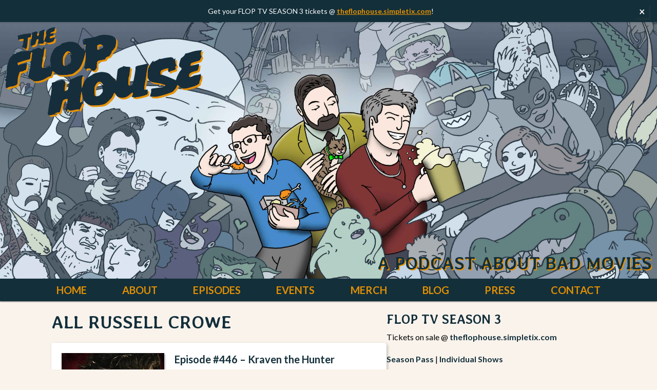

--- FILE ---
content_type: text/html; charset=UTF-8
request_url: https://www.flophousepodcast.com/tag/russell-crowe/
body_size: 20990
content:
<!DOCTYPE html>
<html lang="en-US">

<head>
	<meta charset="UTF-8" />
	<meta name="viewport" content="width=device-width" />
	<link rel="icon" type="image/png" href="/favicon-96x96.png" sizes="96x96" />
	<link rel="icon" type="image/svg+xml" href="/favicon.svg" />
	<link rel="shortcut icon" href="/favicon.ico" />
	<link rel="apple-touch-icon" sizes="180x180" href="/apple-touch-icon.png" />
	<meta name="apple-mobile-web-app-title" content="Flop House" />
	<link rel="manifest" href="/site.webmanifest" />
	<title>
		The Flop House |
		  Russell Crowe	</title>
	<link rel="profile" href="http://gmpg.org/xfn/11" />
	<link rel="pingback" href="https://www.flophousepodcast.com/xmlrpc.php" />
			<!--[if lt IE 9]>
	<script src="https://www.flophousepodcast.com/wp-content/themes/Flopify-2024/js/html5.js" type="text/javascript"></script>
	<![endif]-->
	<link rel="preconnect" href="https://fonts.googleapis.com">
	<link rel="preconnect" href="https://fonts.gstatic.com" crossorigin>
	<meta name='robots' content='max-image-preview:large' />
<link rel='dns-prefetch' href='//www.googletagmanager.com' />
<link rel='dns-prefetch' href='//fonts.googleapis.com' />
<link rel="alternate" type="application/rss+xml" title="The Flop House &raquo; Feed" href="https://www.flophousepodcast.com/feed/" />
<link rel="alternate" type="application/rss+xml" title="The Flop House &raquo; Comments Feed" href="https://www.flophousepodcast.com/comments/feed/" />
<link rel="alternate" type="application/rss+xml" title="The Flop House &raquo; Russell Crowe Tag Feed" href="https://www.flophousepodcast.com/tag/russell-crowe/feed/" />
<style id='wp-img-auto-sizes-contain-inline-css'>
img:is([sizes=auto i],[sizes^="auto," i]){contain-intrinsic-size:3000px 1500px}
/*# sourceURL=wp-img-auto-sizes-contain-inline-css */
</style>
<style id='wp-emoji-styles-inline-css'>

	img.wp-smiley, img.emoji {
		display: inline !important;
		border: none !important;
		box-shadow: none !important;
		height: 1em !important;
		width: 1em !important;
		margin: 0 0.07em !important;
		vertical-align: -0.1em !important;
		background: none !important;
		padding: 0 !important;
	}
/*# sourceURL=wp-emoji-styles-inline-css */
</style>
<style id='wp-block-library-inline-css'>
:root{--wp-block-synced-color:#7a00df;--wp-block-synced-color--rgb:122,0,223;--wp-bound-block-color:var(--wp-block-synced-color);--wp-editor-canvas-background:#ddd;--wp-admin-theme-color:#007cba;--wp-admin-theme-color--rgb:0,124,186;--wp-admin-theme-color-darker-10:#006ba1;--wp-admin-theme-color-darker-10--rgb:0,107,160.5;--wp-admin-theme-color-darker-20:#005a87;--wp-admin-theme-color-darker-20--rgb:0,90,135;--wp-admin-border-width-focus:2px}@media (min-resolution:192dpi){:root{--wp-admin-border-width-focus:1.5px}}.wp-element-button{cursor:pointer}:root .has-very-light-gray-background-color{background-color:#eee}:root .has-very-dark-gray-background-color{background-color:#313131}:root .has-very-light-gray-color{color:#eee}:root .has-very-dark-gray-color{color:#313131}:root .has-vivid-green-cyan-to-vivid-cyan-blue-gradient-background{background:linear-gradient(135deg,#00d084,#0693e3)}:root .has-purple-crush-gradient-background{background:linear-gradient(135deg,#34e2e4,#4721fb 50%,#ab1dfe)}:root .has-hazy-dawn-gradient-background{background:linear-gradient(135deg,#faaca8,#dad0ec)}:root .has-subdued-olive-gradient-background{background:linear-gradient(135deg,#fafae1,#67a671)}:root .has-atomic-cream-gradient-background{background:linear-gradient(135deg,#fdd79a,#004a59)}:root .has-nightshade-gradient-background{background:linear-gradient(135deg,#330968,#31cdcf)}:root .has-midnight-gradient-background{background:linear-gradient(135deg,#020381,#2874fc)}:root{--wp--preset--font-size--normal:16px;--wp--preset--font-size--huge:42px}.has-regular-font-size{font-size:1em}.has-larger-font-size{font-size:2.625em}.has-normal-font-size{font-size:var(--wp--preset--font-size--normal)}.has-huge-font-size{font-size:var(--wp--preset--font-size--huge)}.has-text-align-center{text-align:center}.has-text-align-left{text-align:left}.has-text-align-right{text-align:right}.has-fit-text{white-space:nowrap!important}#end-resizable-editor-section{display:none}.aligncenter{clear:both}.items-justified-left{justify-content:flex-start}.items-justified-center{justify-content:center}.items-justified-right{justify-content:flex-end}.items-justified-space-between{justify-content:space-between}.screen-reader-text{border:0;clip-path:inset(50%);height:1px;margin:-1px;overflow:hidden;padding:0;position:absolute;width:1px;word-wrap:normal!important}.screen-reader-text:focus{background-color:#ddd;clip-path:none;color:#444;display:block;font-size:1em;height:auto;left:5px;line-height:normal;padding:15px 23px 14px;text-decoration:none;top:5px;width:auto;z-index:100000}html :where(.has-border-color){border-style:solid}html :where([style*=border-top-color]){border-top-style:solid}html :where([style*=border-right-color]){border-right-style:solid}html :where([style*=border-bottom-color]){border-bottom-style:solid}html :where([style*=border-left-color]){border-left-style:solid}html :where([style*=border-width]){border-style:solid}html :where([style*=border-top-width]){border-top-style:solid}html :where([style*=border-right-width]){border-right-style:solid}html :where([style*=border-bottom-width]){border-bottom-style:solid}html :where([style*=border-left-width]){border-left-style:solid}html :where(img[class*=wp-image-]){height:auto;max-width:100%}:where(figure){margin:0 0 1em}html :where(.is-position-sticky){--wp-admin--admin-bar--position-offset:var(--wp-admin--admin-bar--height,0px)}@media screen and (max-width:600px){html :where(.is-position-sticky){--wp-admin--admin-bar--position-offset:0px}}

/*# sourceURL=wp-block-library-inline-css */
</style><style id='wp-block-heading-inline-css'>
h1:where(.wp-block-heading).has-background,h2:where(.wp-block-heading).has-background,h3:where(.wp-block-heading).has-background,h4:where(.wp-block-heading).has-background,h5:where(.wp-block-heading).has-background,h6:where(.wp-block-heading).has-background{padding:1.25em 2.375em}h1.has-text-align-left[style*=writing-mode]:where([style*=vertical-lr]),h1.has-text-align-right[style*=writing-mode]:where([style*=vertical-rl]),h2.has-text-align-left[style*=writing-mode]:where([style*=vertical-lr]),h2.has-text-align-right[style*=writing-mode]:where([style*=vertical-rl]),h3.has-text-align-left[style*=writing-mode]:where([style*=vertical-lr]),h3.has-text-align-right[style*=writing-mode]:where([style*=vertical-rl]),h4.has-text-align-left[style*=writing-mode]:where([style*=vertical-lr]),h4.has-text-align-right[style*=writing-mode]:where([style*=vertical-rl]),h5.has-text-align-left[style*=writing-mode]:where([style*=vertical-lr]),h5.has-text-align-right[style*=writing-mode]:where([style*=vertical-rl]),h6.has-text-align-left[style*=writing-mode]:where([style*=vertical-lr]),h6.has-text-align-right[style*=writing-mode]:where([style*=vertical-rl]){rotate:180deg}
/*# sourceURL=https://www.flophousepodcast.com/wp-includes/blocks/heading/style.min.css */
</style>
<style id='wp-block-image-inline-css'>
.wp-block-image>a,.wp-block-image>figure>a{display:inline-block}.wp-block-image img{box-sizing:border-box;height:auto;max-width:100%;vertical-align:bottom}@media not (prefers-reduced-motion){.wp-block-image img.hide{visibility:hidden}.wp-block-image img.show{animation:show-content-image .4s}}.wp-block-image[style*=border-radius] img,.wp-block-image[style*=border-radius]>a{border-radius:inherit}.wp-block-image.has-custom-border img{box-sizing:border-box}.wp-block-image.aligncenter{text-align:center}.wp-block-image.alignfull>a,.wp-block-image.alignwide>a{width:100%}.wp-block-image.alignfull img,.wp-block-image.alignwide img{height:auto;width:100%}.wp-block-image .aligncenter,.wp-block-image .alignleft,.wp-block-image .alignright,.wp-block-image.aligncenter,.wp-block-image.alignleft,.wp-block-image.alignright{display:table}.wp-block-image .aligncenter>figcaption,.wp-block-image .alignleft>figcaption,.wp-block-image .alignright>figcaption,.wp-block-image.aligncenter>figcaption,.wp-block-image.alignleft>figcaption,.wp-block-image.alignright>figcaption{caption-side:bottom;display:table-caption}.wp-block-image .alignleft{float:left;margin:.5em 1em .5em 0}.wp-block-image .alignright{float:right;margin:.5em 0 .5em 1em}.wp-block-image .aligncenter{margin-left:auto;margin-right:auto}.wp-block-image :where(figcaption){margin-bottom:1em;margin-top:.5em}.wp-block-image.is-style-circle-mask img{border-radius:9999px}@supports ((-webkit-mask-image:none) or (mask-image:none)) or (-webkit-mask-image:none){.wp-block-image.is-style-circle-mask img{border-radius:0;-webkit-mask-image:url('data:image/svg+xml;utf8,<svg viewBox="0 0 100 100" xmlns="http://www.w3.org/2000/svg"><circle cx="50" cy="50" r="50"/></svg>');mask-image:url('data:image/svg+xml;utf8,<svg viewBox="0 0 100 100" xmlns="http://www.w3.org/2000/svg"><circle cx="50" cy="50" r="50"/></svg>');mask-mode:alpha;-webkit-mask-position:center;mask-position:center;-webkit-mask-repeat:no-repeat;mask-repeat:no-repeat;-webkit-mask-size:contain;mask-size:contain}}:root :where(.wp-block-image.is-style-rounded img,.wp-block-image .is-style-rounded img){border-radius:9999px}.wp-block-image figure{margin:0}.wp-lightbox-container{display:flex;flex-direction:column;position:relative}.wp-lightbox-container img{cursor:zoom-in}.wp-lightbox-container img:hover+button{opacity:1}.wp-lightbox-container button{align-items:center;backdrop-filter:blur(16px) saturate(180%);background-color:#5a5a5a40;border:none;border-radius:4px;cursor:zoom-in;display:flex;height:20px;justify-content:center;opacity:0;padding:0;position:absolute;right:16px;text-align:center;top:16px;width:20px;z-index:100}@media not (prefers-reduced-motion){.wp-lightbox-container button{transition:opacity .2s ease}}.wp-lightbox-container button:focus-visible{outline:3px auto #5a5a5a40;outline:3px auto -webkit-focus-ring-color;outline-offset:3px}.wp-lightbox-container button:hover{cursor:pointer;opacity:1}.wp-lightbox-container button:focus{opacity:1}.wp-lightbox-container button:focus,.wp-lightbox-container button:hover,.wp-lightbox-container button:not(:hover):not(:active):not(.has-background){background-color:#5a5a5a40;border:none}.wp-lightbox-overlay{box-sizing:border-box;cursor:zoom-out;height:100vh;left:0;overflow:hidden;position:fixed;top:0;visibility:hidden;width:100%;z-index:100000}.wp-lightbox-overlay .close-button{align-items:center;cursor:pointer;display:flex;justify-content:center;min-height:40px;min-width:40px;padding:0;position:absolute;right:calc(env(safe-area-inset-right) + 16px);top:calc(env(safe-area-inset-top) + 16px);z-index:5000000}.wp-lightbox-overlay .close-button:focus,.wp-lightbox-overlay .close-button:hover,.wp-lightbox-overlay .close-button:not(:hover):not(:active):not(.has-background){background:none;border:none}.wp-lightbox-overlay .lightbox-image-container{height:var(--wp--lightbox-container-height);left:50%;overflow:hidden;position:absolute;top:50%;transform:translate(-50%,-50%);transform-origin:top left;width:var(--wp--lightbox-container-width);z-index:9999999999}.wp-lightbox-overlay .wp-block-image{align-items:center;box-sizing:border-box;display:flex;height:100%;justify-content:center;margin:0;position:relative;transform-origin:0 0;width:100%;z-index:3000000}.wp-lightbox-overlay .wp-block-image img{height:var(--wp--lightbox-image-height);min-height:var(--wp--lightbox-image-height);min-width:var(--wp--lightbox-image-width);width:var(--wp--lightbox-image-width)}.wp-lightbox-overlay .wp-block-image figcaption{display:none}.wp-lightbox-overlay button{background:none;border:none}.wp-lightbox-overlay .scrim{background-color:#fff;height:100%;opacity:.9;position:absolute;width:100%;z-index:2000000}.wp-lightbox-overlay.active{visibility:visible}@media not (prefers-reduced-motion){.wp-lightbox-overlay.active{animation:turn-on-visibility .25s both}.wp-lightbox-overlay.active img{animation:turn-on-visibility .35s both}.wp-lightbox-overlay.show-closing-animation:not(.active){animation:turn-off-visibility .35s both}.wp-lightbox-overlay.show-closing-animation:not(.active) img{animation:turn-off-visibility .25s both}.wp-lightbox-overlay.zoom.active{animation:none;opacity:1;visibility:visible}.wp-lightbox-overlay.zoom.active .lightbox-image-container{animation:lightbox-zoom-in .4s}.wp-lightbox-overlay.zoom.active .lightbox-image-container img{animation:none}.wp-lightbox-overlay.zoom.active .scrim{animation:turn-on-visibility .4s forwards}.wp-lightbox-overlay.zoom.show-closing-animation:not(.active){animation:none}.wp-lightbox-overlay.zoom.show-closing-animation:not(.active) .lightbox-image-container{animation:lightbox-zoom-out .4s}.wp-lightbox-overlay.zoom.show-closing-animation:not(.active) .lightbox-image-container img{animation:none}.wp-lightbox-overlay.zoom.show-closing-animation:not(.active) .scrim{animation:turn-off-visibility .4s forwards}}@keyframes show-content-image{0%{visibility:hidden}99%{visibility:hidden}to{visibility:visible}}@keyframes turn-on-visibility{0%{opacity:0}to{opacity:1}}@keyframes turn-off-visibility{0%{opacity:1;visibility:visible}99%{opacity:0;visibility:visible}to{opacity:0;visibility:hidden}}@keyframes lightbox-zoom-in{0%{transform:translate(calc((-100vw + var(--wp--lightbox-scrollbar-width))/2 + var(--wp--lightbox-initial-left-position)),calc(-50vh + var(--wp--lightbox-initial-top-position))) scale(var(--wp--lightbox-scale))}to{transform:translate(-50%,-50%) scale(1)}}@keyframes lightbox-zoom-out{0%{transform:translate(-50%,-50%) scale(1);visibility:visible}99%{visibility:visible}to{transform:translate(calc((-100vw + var(--wp--lightbox-scrollbar-width))/2 + var(--wp--lightbox-initial-left-position)),calc(-50vh + var(--wp--lightbox-initial-top-position))) scale(var(--wp--lightbox-scale));visibility:hidden}}
/*# sourceURL=https://www.flophousepodcast.com/wp-includes/blocks/image/style.min.css */
</style>
<style id='wp-block-list-inline-css'>
ol,ul{box-sizing:border-box}:root :where(.wp-block-list.has-background){padding:1.25em 2.375em}
/*# sourceURL=https://www.flophousepodcast.com/wp-includes/blocks/list/style.min.css */
</style>
<style id='wp-block-group-inline-css'>
.wp-block-group{box-sizing:border-box}:where(.wp-block-group.wp-block-group-is-layout-constrained){position:relative}
/*# sourceURL=https://www.flophousepodcast.com/wp-includes/blocks/group/style.min.css */
</style>
<style id='wp-block-paragraph-inline-css'>
.is-small-text{font-size:.875em}.is-regular-text{font-size:1em}.is-large-text{font-size:2.25em}.is-larger-text{font-size:3em}.has-drop-cap:not(:focus):first-letter{float:left;font-size:8.4em;font-style:normal;font-weight:100;line-height:.68;margin:.05em .1em 0 0;text-transform:uppercase}body.rtl .has-drop-cap:not(:focus):first-letter{float:none;margin-left:.1em}p.has-drop-cap.has-background{overflow:hidden}:root :where(p.has-background){padding:1.25em 2.375em}:where(p.has-text-color:not(.has-link-color)) a{color:inherit}p.has-text-align-left[style*="writing-mode:vertical-lr"],p.has-text-align-right[style*="writing-mode:vertical-rl"]{rotate:180deg}
/*# sourceURL=https://www.flophousepodcast.com/wp-includes/blocks/paragraph/style.min.css */
</style>
<style id='wp-block-spacer-inline-css'>
.wp-block-spacer{clear:both}
/*# sourceURL=https://www.flophousepodcast.com/wp-includes/blocks/spacer/style.min.css */
</style>
<style id='global-styles-inline-css'>
:root{--wp--preset--aspect-ratio--square: 1;--wp--preset--aspect-ratio--4-3: 4/3;--wp--preset--aspect-ratio--3-4: 3/4;--wp--preset--aspect-ratio--3-2: 3/2;--wp--preset--aspect-ratio--2-3: 2/3;--wp--preset--aspect-ratio--16-9: 16/9;--wp--preset--aspect-ratio--9-16: 9/16;--wp--preset--color--black: #000000;--wp--preset--color--cyan-bluish-gray: #abb8c3;--wp--preset--color--white: #ffffff;--wp--preset--color--pale-pink: #f78da7;--wp--preset--color--vivid-red: #cf2e2e;--wp--preset--color--luminous-vivid-orange: #ff6900;--wp--preset--color--luminous-vivid-amber: #fcb900;--wp--preset--color--light-green-cyan: #7bdcb5;--wp--preset--color--vivid-green-cyan: #00d084;--wp--preset--color--pale-cyan-blue: #8ed1fc;--wp--preset--color--vivid-cyan-blue: #0693e3;--wp--preset--color--vivid-purple: #9b51e0;--wp--preset--gradient--vivid-cyan-blue-to-vivid-purple: linear-gradient(135deg,rgb(6,147,227) 0%,rgb(155,81,224) 100%);--wp--preset--gradient--light-green-cyan-to-vivid-green-cyan: linear-gradient(135deg,rgb(122,220,180) 0%,rgb(0,208,130) 100%);--wp--preset--gradient--luminous-vivid-amber-to-luminous-vivid-orange: linear-gradient(135deg,rgb(252,185,0) 0%,rgb(255,105,0) 100%);--wp--preset--gradient--luminous-vivid-orange-to-vivid-red: linear-gradient(135deg,rgb(255,105,0) 0%,rgb(207,46,46) 100%);--wp--preset--gradient--very-light-gray-to-cyan-bluish-gray: linear-gradient(135deg,rgb(238,238,238) 0%,rgb(169,184,195) 100%);--wp--preset--gradient--cool-to-warm-spectrum: linear-gradient(135deg,rgb(74,234,220) 0%,rgb(151,120,209) 20%,rgb(207,42,186) 40%,rgb(238,44,130) 60%,rgb(251,105,98) 80%,rgb(254,248,76) 100%);--wp--preset--gradient--blush-light-purple: linear-gradient(135deg,rgb(255,206,236) 0%,rgb(152,150,240) 100%);--wp--preset--gradient--blush-bordeaux: linear-gradient(135deg,rgb(254,205,165) 0%,rgb(254,45,45) 50%,rgb(107,0,62) 100%);--wp--preset--gradient--luminous-dusk: linear-gradient(135deg,rgb(255,203,112) 0%,rgb(199,81,192) 50%,rgb(65,88,208) 100%);--wp--preset--gradient--pale-ocean: linear-gradient(135deg,rgb(255,245,203) 0%,rgb(182,227,212) 50%,rgb(51,167,181) 100%);--wp--preset--gradient--electric-grass: linear-gradient(135deg,rgb(202,248,128) 0%,rgb(113,206,126) 100%);--wp--preset--gradient--midnight: linear-gradient(135deg,rgb(2,3,129) 0%,rgb(40,116,252) 100%);--wp--preset--font-size--small: 13px;--wp--preset--font-size--medium: 20px;--wp--preset--font-size--large: 36px;--wp--preset--font-size--x-large: 42px;--wp--preset--spacing--20: 0.44rem;--wp--preset--spacing--30: 0.67rem;--wp--preset--spacing--40: 1rem;--wp--preset--spacing--50: 1.5rem;--wp--preset--spacing--60: 2.25rem;--wp--preset--spacing--70: 3.38rem;--wp--preset--spacing--80: 5.06rem;--wp--preset--shadow--natural: 6px 6px 9px rgba(0, 0, 0, 0.2);--wp--preset--shadow--deep: 12px 12px 50px rgba(0, 0, 0, 0.4);--wp--preset--shadow--sharp: 6px 6px 0px rgba(0, 0, 0, 0.2);--wp--preset--shadow--outlined: 6px 6px 0px -3px rgb(255, 255, 255), 6px 6px rgb(0, 0, 0);--wp--preset--shadow--crisp: 6px 6px 0px rgb(0, 0, 0);}:where(.is-layout-flex){gap: 0.5em;}:where(.is-layout-grid){gap: 0.5em;}body .is-layout-flex{display: flex;}.is-layout-flex{flex-wrap: wrap;align-items: center;}.is-layout-flex > :is(*, div){margin: 0;}body .is-layout-grid{display: grid;}.is-layout-grid > :is(*, div){margin: 0;}:where(.wp-block-columns.is-layout-flex){gap: 2em;}:where(.wp-block-columns.is-layout-grid){gap: 2em;}:where(.wp-block-post-template.is-layout-flex){gap: 1.25em;}:where(.wp-block-post-template.is-layout-grid){gap: 1.25em;}.has-black-color{color: var(--wp--preset--color--black) !important;}.has-cyan-bluish-gray-color{color: var(--wp--preset--color--cyan-bluish-gray) !important;}.has-white-color{color: var(--wp--preset--color--white) !important;}.has-pale-pink-color{color: var(--wp--preset--color--pale-pink) !important;}.has-vivid-red-color{color: var(--wp--preset--color--vivid-red) !important;}.has-luminous-vivid-orange-color{color: var(--wp--preset--color--luminous-vivid-orange) !important;}.has-luminous-vivid-amber-color{color: var(--wp--preset--color--luminous-vivid-amber) !important;}.has-light-green-cyan-color{color: var(--wp--preset--color--light-green-cyan) !important;}.has-vivid-green-cyan-color{color: var(--wp--preset--color--vivid-green-cyan) !important;}.has-pale-cyan-blue-color{color: var(--wp--preset--color--pale-cyan-blue) !important;}.has-vivid-cyan-blue-color{color: var(--wp--preset--color--vivid-cyan-blue) !important;}.has-vivid-purple-color{color: var(--wp--preset--color--vivid-purple) !important;}.has-black-background-color{background-color: var(--wp--preset--color--black) !important;}.has-cyan-bluish-gray-background-color{background-color: var(--wp--preset--color--cyan-bluish-gray) !important;}.has-white-background-color{background-color: var(--wp--preset--color--white) !important;}.has-pale-pink-background-color{background-color: var(--wp--preset--color--pale-pink) !important;}.has-vivid-red-background-color{background-color: var(--wp--preset--color--vivid-red) !important;}.has-luminous-vivid-orange-background-color{background-color: var(--wp--preset--color--luminous-vivid-orange) !important;}.has-luminous-vivid-amber-background-color{background-color: var(--wp--preset--color--luminous-vivid-amber) !important;}.has-light-green-cyan-background-color{background-color: var(--wp--preset--color--light-green-cyan) !important;}.has-vivid-green-cyan-background-color{background-color: var(--wp--preset--color--vivid-green-cyan) !important;}.has-pale-cyan-blue-background-color{background-color: var(--wp--preset--color--pale-cyan-blue) !important;}.has-vivid-cyan-blue-background-color{background-color: var(--wp--preset--color--vivid-cyan-blue) !important;}.has-vivid-purple-background-color{background-color: var(--wp--preset--color--vivid-purple) !important;}.has-black-border-color{border-color: var(--wp--preset--color--black) !important;}.has-cyan-bluish-gray-border-color{border-color: var(--wp--preset--color--cyan-bluish-gray) !important;}.has-white-border-color{border-color: var(--wp--preset--color--white) !important;}.has-pale-pink-border-color{border-color: var(--wp--preset--color--pale-pink) !important;}.has-vivid-red-border-color{border-color: var(--wp--preset--color--vivid-red) !important;}.has-luminous-vivid-orange-border-color{border-color: var(--wp--preset--color--luminous-vivid-orange) !important;}.has-luminous-vivid-amber-border-color{border-color: var(--wp--preset--color--luminous-vivid-amber) !important;}.has-light-green-cyan-border-color{border-color: var(--wp--preset--color--light-green-cyan) !important;}.has-vivid-green-cyan-border-color{border-color: var(--wp--preset--color--vivid-green-cyan) !important;}.has-pale-cyan-blue-border-color{border-color: var(--wp--preset--color--pale-cyan-blue) !important;}.has-vivid-cyan-blue-border-color{border-color: var(--wp--preset--color--vivid-cyan-blue) !important;}.has-vivid-purple-border-color{border-color: var(--wp--preset--color--vivid-purple) !important;}.has-vivid-cyan-blue-to-vivid-purple-gradient-background{background: var(--wp--preset--gradient--vivid-cyan-blue-to-vivid-purple) !important;}.has-light-green-cyan-to-vivid-green-cyan-gradient-background{background: var(--wp--preset--gradient--light-green-cyan-to-vivid-green-cyan) !important;}.has-luminous-vivid-amber-to-luminous-vivid-orange-gradient-background{background: var(--wp--preset--gradient--luminous-vivid-amber-to-luminous-vivid-orange) !important;}.has-luminous-vivid-orange-to-vivid-red-gradient-background{background: var(--wp--preset--gradient--luminous-vivid-orange-to-vivid-red) !important;}.has-very-light-gray-to-cyan-bluish-gray-gradient-background{background: var(--wp--preset--gradient--very-light-gray-to-cyan-bluish-gray) !important;}.has-cool-to-warm-spectrum-gradient-background{background: var(--wp--preset--gradient--cool-to-warm-spectrum) !important;}.has-blush-light-purple-gradient-background{background: var(--wp--preset--gradient--blush-light-purple) !important;}.has-blush-bordeaux-gradient-background{background: var(--wp--preset--gradient--blush-bordeaux) !important;}.has-luminous-dusk-gradient-background{background: var(--wp--preset--gradient--luminous-dusk) !important;}.has-pale-ocean-gradient-background{background: var(--wp--preset--gradient--pale-ocean) !important;}.has-electric-grass-gradient-background{background: var(--wp--preset--gradient--electric-grass) !important;}.has-midnight-gradient-background{background: var(--wp--preset--gradient--midnight) !important;}.has-small-font-size{font-size: var(--wp--preset--font-size--small) !important;}.has-medium-font-size{font-size: var(--wp--preset--font-size--medium) !important;}.has-large-font-size{font-size: var(--wp--preset--font-size--large) !important;}.has-x-large-font-size{font-size: var(--wp--preset--font-size--x-large) !important;}
/*# sourceURL=global-styles-inline-css */
</style>

<style id='classic-theme-styles-inline-css'>
/*! This file is auto-generated */
.wp-block-button__link{color:#fff;background-color:#32373c;border-radius:9999px;box-shadow:none;text-decoration:none;padding:calc(.667em + 2px) calc(1.333em + 2px);font-size:1.125em}.wp-block-file__button{background:#32373c;color:#fff;text-decoration:none}
/*# sourceURL=/wp-includes/css/classic-themes.min.css */
</style>
<link rel='stylesheet' id='contact-form-7-css' href='https://www.flophousepodcast.com/wp-content/plugins/contact-form-7/includes/css/styles.css?ver=6.1.4' media='all' />
<link rel='stylesheet' id='style.css-css' href='https://www.flophousepodcast.com/wp-content/themes/Flopify-2024/style.css?ver=3.18' media='all' />
<link rel='stylesheet' id='flexslider.css-css' href='https://www.flophousepodcast.com/wp-content/themes/Flopify-2024/styles/flexslider.css?ver=3.18' media='all' />
<link rel='stylesheet' id='google-fonts-css' href='https://fonts.googleapis.com/css2?family=Lato:ital,wght@0,100;0,300;0,400;0,700;0,900;1,100;1,300;1,400;1,700;1,900&#038;family=Averia+Libre:ital,wght@0,300;0,400;0,700;1,300;1,400;1,700&#038;display=swap' media='all' />
<script src="https://www.flophousepodcast.com/wp-includes/js/jquery/jquery.min.js?ver=3.7.1" id="jquery-core-js"></script>
<script src="https://www.flophousepodcast.com/wp-includes/js/jquery/jquery-migrate.min.js?ver=3.4.1" id="jquery-migrate-js"></script>
<script id="jquery-js-after">
jQuery(document).ready(function($) {
                // Close button functionality
                $("#announcement-close").on("click", function() {
                    $("#flop-house-announcement-bar").addClass("hidden");
                    // Store in session storage
                    if (typeof(Storage) !== "undefined") {
                        sessionStorage.setItem("announcement-bar-closed", "true");
                    }
                });
                // Check if already closed in this session
                if (typeof(Storage) !== "undefined" && sessionStorage.getItem("announcement-bar-closed") === "true") {
                    $("#flop-house-announcement-bar").addClass("hidden");
                }
                // Keyboard support for close button
                $("#announcement-close").on("keydown", function(e) {
                    if (e.key === "Enter" || e.key === " ") {
                        e.preventDefault();
                        $(this).click();
                    }
                });
            });
        
//# sourceURL=jquery-js-after
</script>

<!-- Google tag (gtag.js) snippet added by Site Kit -->
<!-- Google Analytics snippet added by Site Kit -->
<script src="https://www.googletagmanager.com/gtag/js?id=GT-MR4MGVGL" id="google_gtagjs-js" async></script>
<script id="google_gtagjs-js-after">
window.dataLayer = window.dataLayer || [];function gtag(){dataLayer.push(arguments);}
gtag("set","linker",{"domains":["www.flophousepodcast.com"]});
gtag("js", new Date());
gtag("set", "developer_id.dZTNiMT", true);
gtag("config", "GT-MR4MGVGL");
 window._googlesitekit = window._googlesitekit || {}; window._googlesitekit.throttledEvents = []; window._googlesitekit.gtagEvent = (name, data) => { var key = JSON.stringify( { name, data } ); if ( !! window._googlesitekit.throttledEvents[ key ] ) { return; } window._googlesitekit.throttledEvents[ key ] = true; setTimeout( () => { delete window._googlesitekit.throttledEvents[ key ]; }, 5 ); gtag( "event", name, { ...data, event_source: "site-kit" } ); }; 
//# sourceURL=google_gtagjs-js-after
</script>
<link rel="https://api.w.org/" href="https://www.flophousepodcast.com/wp-json/" /><link rel="alternate" title="JSON" type="application/json" href="https://www.flophousepodcast.com/wp-json/wp/v2/tags/807" /><link rel="EditURI" type="application/rsd+xml" title="RSD" href="https://www.flophousepodcast.com/xmlrpc.php?rsd" />
        <style id="flop-house-announcement-bar-styles">
            #flop-house-announcement-bar {
                position: relative;
                width: 100%;
                background-color: #132f3a !important;
                color: #ffffff !important;
                padding: 12px 50px 12px 20px;
                font-size: 14px;
                line-height: 1.4;
                text-align: center;
                box-shadow: 0 2px 4px rgba(0, 0, 0, 0.1);
            }
            #flop-house-announcement-bar.hidden {
                display: none;
            }
            #flop-house-announcement-bar .announcement-content {
                max-width: 1200px;
                margin: 0 auto;
                word-wrap: break-word;
            }
            #flop-house-announcement-bar a {
                color: #e69100 !important;
                text-decoration: underline;
                transition: color 0.2s ease;
            }
            #flop-house-announcement-bar a:hover,
            #flop-house-announcement-bar a:focus {
                color: #e5c182 !important;
                outline: 2px solid currentColor;
                outline-offset: 2px;
            }
            #announcement-close {
                position: absolute;
                top: 50%;
                right: 15px;
                transform: translateY(-50%);
                background: none;
                border: none;
                color: #ffffff !important;
                font-size: 20px;
                font-weight: bold;
                cursor: pointer;
                padding: 4px 8px;
                line-height: 1;
                border-radius: 2px;
                transition: background-color 0.2s ease;
            }
            #announcement-close:hover,
            #announcement-close:focus {
                background-color: rgba(255, 255, 255, 0.1);
                outline: 2px solid currentColor;
                outline-offset: 2px;
            }
            /* Responsive design */
            @media (max-width: 768px) {
                #flop-house-announcement-bar {
                    padding: 10px 40px 10px 15px;
                    font-size: 13px;
                }
                #announcement-close {
                    right: 10px;
                    font-size: 18px;
                }
            }
        </style>
    <script>
            document.addEventListener("DOMContentLoaded", function() {
                if (!document.getElementById("flop-house-announcement-bar")) {
                    var bar = document.createElement("div");
                    bar.id = "flop-house-announcement-bar";
                    bar.setAttribute("role", "banner");
                    bar.setAttribute("aria-label", "Site Announcement");
                    bar.innerHTML = '<div class="announcement-content">Get your FLOP TV SEASON 3 tickets @ <a href=\"https://theflophouse.simpletix.com/\">theflophouse.simpletix.com</a>!</div><button id="announcement-close" type="button" aria-label="Close announcement"><span aria-hidden="true">&times;</span></button>';
                    document.body.insertBefore(bar, document.body.firstChild);
                }
            });
        </script><meta name="generator" content="Site Kit by Google 1.170.0" />
<!-- Google Tag Manager snippet added by Site Kit -->
<script>
			( function( w, d, s, l, i ) {
				w[l] = w[l] || [];
				w[l].push( {'gtm.start': new Date().getTime(), event: 'gtm.js'} );
				var f = d.getElementsByTagName( s )[0],
					j = d.createElement( s ), dl = l != 'dataLayer' ? '&l=' + l : '';
				j.async = true;
				j.src = 'https://www.googletagmanager.com/gtm.js?id=' + i + dl;
				f.parentNode.insertBefore( j, f );
			} )( window, document, 'script', 'dataLayer', 'GTM-5T6V3R85' );
			
</script>

<!-- End Google Tag Manager snippet added by Site Kit -->
<link rel="icon" href="https://www.flophousepodcast.com/wp-content/uploads/2025/04/web-app-manifest-512x512-1-300x300.png" sizes="32x32" />
<link rel="icon" href="https://www.flophousepodcast.com/wp-content/uploads/2025/04/web-app-manifest-512x512-1-300x300.png" sizes="192x192" />
<link rel="apple-touch-icon" href="https://www.flophousepodcast.com/wp-content/uploads/2025/04/web-app-manifest-512x512-1-300x300.png" />
<meta name="msapplication-TileImage" content="https://www.flophousepodcast.com/wp-content/uploads/2025/04/web-app-manifest-512x512-1-300x300.png" />
	<!-- IE11 polyfill for CSS variables-->
	<script>
		window.MSInputMethodContext && document.documentMode && document.write('<script src="https://cdn.jsdelivr.net/gh/nuxodin/ie11CustomProperties@4.1.0/ie11CustomProperties.min.js"><\/script>');
	</script>
	<!-- end CSS variable polyfill -->
	<!-- activate flexslider -->
	<script src="https://ajax.googleapis.com/ajax/libs/jquery/1.6.2/jquery.min.js"></script>
	<script type="text/javascript" charset="utf-8">
		$(window).load(function() {
			$('.flexslider').flexslider();
		});
	</script>
	<!-- end flexslider-->
	<!-- FontAwesome removed - replaced with static SVGs -->
</head>

<body
	class="archive tag tag-russell-crowe tag-807 wp-theme-Flopify-2024">
	<header id="masthead" class="site-header">
		<div id="brand">
			<a class="site-title" href="https://www.flophousepodcast.com/" title="The Flop House" alt="The Flop House" rel="home">
				<!--img src="/wp-content/themes/Flopify/inc/flophouselogo.svg" alt="The Flop House" title="The Flop House"-->
				<svg filter="url(#filter)" version="1.1" viewBox="0 0 556.64722 249.60748" xmlns="http://www.w3.org/2000/svg">
					<filter id="filter" x="-20%" y="-20%" width="140%" height="140%" filterUnits="objectBoundingBox" primitiveUnits="userSpaceOnUse" color-interpolation-filters="linearRGB">
						<feDropShadow stdDeviation="0 0" in="SourceGraphic" dx="3" dy="3" flood-color="orange" flood-opacity="1" x="0%" y="0%" width="500%" height="500%" result="dropShadow"></feDropShadow>
					</filter>
					<g transform="translate(-44.458 -146)">
						<path id="logo" d="m168.26 395.02c0-0.58219-0.86832-1.2856-1.9296-1.5631-1.6783-0.43889-1.8313-1.1725-1.1745-5.6336 2.7365-18.587 3.3974-22.749 4.7323-29.798 4.0941-21.62 5.7337-33.233 6.1502-43.559l0.45715-11.333 9.2664-2.3774c5.0965-1.3075 11.046-3.1381 13.22-4.068 5.2837-2.2592 13.677-1.0538 14.265 2.0489 0.21674 1.1423 0.76605 2.313 1.2209 2.6017 0.45487 0.28869 0.0636 5.8175-0.86947 12.286-0.93306 6.4688-1.3705 12.087-0.97198 12.486 0.39847 0.39849 2.4678 0.061 4.5985-0.74996 3.5755-1.3608 4.0111-1.9995 5.6523-8.2869 2.5801-9.8844 4.3458-19.846 3.7023-20.887-0.30685-0.49648 0.97136-1.4599 2.8404-2.141 1.8691-0.68104 6.705-2.8267 10.747-4.7681 9.5377-4.5817 14.841-6.5254 19.621-7.1916 4.6306-0.64547 5.4276 0.65445 3.1156 5.0814-1.6204 3.1028-2.9533 21.275-2.0788 28.343 0.34507 2.7892 0.60686 2.4356 2.2902-3.0944 2.777-9.1224 7.6305-18.148 11.663-21.689 1.9421-1.7052 6.2864-4.55 9.6539-6.3217 3.3675-1.7717 6.8314-4.0554 7.6974-5.0748 1.3857-1.6312 9.9552-4.3363 19.42-6.1304 5.4338-1.03 13.408-0.41816 19.945 1.5303 5.3949 1.6081 7.3668 2.9736 13.746 9.5188 4.096 4.2028 8.1703 7.6414 9.054 7.6414 0.95671 0 1.9148 1.3802 2.3682 3.4116 0.7474 3.3486 0.77553 3.3632 1.5225 0.78732 0.41854-1.4434 1.3473-7.5844 2.0638-13.647 2.2052-18.658 1.8359-17.538 6.7187-20.38 2.4295-1.414 5.7545-2.9002 7.3888-3.3027 1.6344-0.40247 3.2248-1.3916 3.5342-2.1981 0.36435-0.94947 0.982-1.1234 1.7523-0.49356 1.0496 0.85832 9.1 2.0088 16.277 2.326 2.3623 0.10448 2.4518 0.36144 1.7393 4.9933-0.41316 2.6858-1.0994 8.4261-1.525 12.756-0.42557 4.3302-1.3263 8.9048-2.0016 10.166-0.6753 1.261-1.1272 3.1505-1.0042 4.199 0.12292 1.0485-0.16816 5.094-0.64705 8.99-1.0965 8.922 0.59221 12.337 6.1014 12.337 2.9519 0 3.7948-0.55895 5.1446-3.4117 3.132-6.6188 9.508-40.118 8.919-46.86-0.39475-4.5179 1.2516-5.5033 13.325-7.9752 4.6189-0.94564 10.287-2.2019 12.597-2.7916 2.3094-0.58973 5.3799-1.1508 6.8233-1.2469 2.4413-0.1625 2.6106 0.13514 2.4275 4.2677-0.10828 2.4433-0.91228 7.2348-1.7866 10.648-0.87439 3.4131-2.0855 11.036-2.6914 16.94-0.60581 5.9037-2.0233 14.575-3.15 19.27-1.1266 4.6946-2.1889 11.606-2.3605 15.359l-0.3121 6.8233h9.4477l0.32179 5.6403c0.25782 4.5196-0.087 6.0213-1.7363 7.5577-2.2391 2.086-20.109 7.1591-27.022 7.6714-2.3611 0.17496-4.8302 0.65017-5.4869 1.0561-0.65676 0.40587-3.2126 0.16095-5.6797-0.54419-2.4671-0.70521-4.8399-1.1987-5.273-1.0967-1.2864 0.303-0.89649-1.0698 0.65984-2.3232 1.8283-1.4724 2.9851-8.7705 1.5325-9.6682-0.59458-0.36747-3.2797 1.4828-5.9669 4.1118-7.2404 7.0835-14.973 10.702-22.731 10.636-7.9428-0.067-15.15-3.1461-17.289-7.3858-1.5726-3.1182-5.1669-7.2416-5.732-6.5757-0.17167 0.2023-1.6101 3.2935-3.1964 6.8692-2.0522 4.6261-4.8942 8.4362-9.8533 13.21-13.397 12.896-16.882 14.198-40.441 15.103-10.965 0.42142-13.14 0.2106-17.944-1.7391-6.384-2.5911-13.282-9.2659-15.739-15.23-2.006-4.8691-4.7036-16.996-4.8608-21.851-0.0595-1.8387-1.2071 3.9789-2.5501 12.928-1.343 8.949-2.0536 16.669-1.5791 17.156 0.4745 0.4865 1.883 0.33855 3.13-0.3288 5.0554-2.7056 5.325-0.9308 1.271 8.367-4.5984 10.547-8.8892 18.383-8.1906 14.96 0.26495-1.2985 0.10045-2.5965-0.36539-2.8844-0.46594-0.28796-5.4336 0.42017-11.039 1.5736-12.841 2.6422-15.893 2.6554-17.504 0.0759-1.1576-1.8535-1.5081-1.894-4.2267-0.48817-2.6484 1.3695-3.0334 1.3534-3.6109-0.15156-0.35554-0.92648 0.57853-5.7849 2.0757-10.797 3.911-13.092 4.4356-17.298 2.3712-19.011-1.4149-1.1742-2.4322-1.1149-6.3161 0.36833-2.5462 0.97243-5.2027 2.4587-5.9032 3.3027-0.70054 0.84405-2.1377 5.4249-3.1936 10.18-1.056 4.7548-2.7963 11.952-3.8674 15.993-1.8436 6.9563-2.1133 7.3538-5.0566 7.4532-4.0382 0.13626-10.918 2.4166-10.918 3.6186 0 0.515 1.6554 0.87411 3.6788 0.79805 2.0233-0.0761 3.9916 0.17453 4.3739 0.55684 0.38234 0.38231-1.6274 0.71571-4.4661 0.74085-4.7406 0.042-7.2702 0.42982-16.971 2.602-2.0986 0.46991-3.4117 0.35654-3.4117-0.29458zm141.61-55.311c3.8272-1.9792 9.3403-8.2949 10.188-11.671 0.79734-3.1769-1.228-14.314-3.4713-19.088-1.1662-2.4817-2.3028-3.4116-4.1699-3.4116-1.4438 0-2.2828-0.45925-1.9179-1.0497 1.1434-1.85 2.8153-1.1409 6.4856 2.7507 4.6963 4.9796 5.7845 3.706 1.6838-1.9707-2.5472-3.5262-3.9636-4.5194-6.7991-4.7676-4.6358-0.40575-7.9094 2.1784-11.911 9.4025-2.8932 5.2232-3.106 6.3694-3.106 16.728 0 7.8813 0.41966 11.627 1.4407 12.859 1.7878 2.1576 7.6141 2.2672 11.577 0.21781zm148.87 2.8474-5.0228-0.39465 0.69957-3.8775c0.38473-2.1326 1.1435-4.7361 1.686-5.7856 0.54259-1.0494 0.85294-4.0799 0.68968-6.7345-0.20973-3.4103 0.15331-5.0531 1.2373-5.5989 1.3725-0.69113 10.835-2.031 28.575-4.0463 9.4999-1.0792 13.515-6.4323 5.8551-7.8067-1.5371-0.27581-3.7408-1.0078-4.897-1.6266-1.1563-0.61881-7.2206-1.8423-13.476-2.7189-14.014-1.9637-17.893-3.1598-21.695-6.69-5.1292-4.7624-6.2073-8.787-5.6601-21.131 0.41739-9.4162 0.93195-11.94 3.5315-17.321 3.6883-7.6343 6.2118-11.668 9.6879-15.484 2.607-2.862 5.67-4.1842 3.4241-1.478-0.64302 0.77482-0.91395 1.664-0.60202 1.9759 0.68325 0.68323 15.401-6.4062 16.36-7.8805 0.37104-0.57039 1.9006-0.72938 3.399-0.35331s3.5567 0.24299 4.5741-0.29574c2.3315-1.2346 20.656-4.3028 25.698-4.3028 2.9036 0 4.3909 0.72264 6.399 3.1092l2.6162 3.1092 1.621-2.3219c1.5304-2.1922 1.6254-1.9113 1.6991 5.0263 0.0512 4.8169 0.76065 8.8514 2.0595 11.712 1.9627 4.3226 1.9615 4.369-0.12728 4.9153-1.8257 0.47743-2.0145 1.1093-1.4065 4.7081 0.65468 3.875 0.48641 4.2643-2.4843 5.7462-1.7526 0.87432-5.065 1.907-7.3609 2.2949-2.2959 0.3879-4.7318 1.3769-5.4131 2.1978-3.0619 3.6893-6.6812-0.18961-5.5331-5.93l0.67909-3.3954-4.1832 0.66893c-5.2753 0.84356-15.188 4.7897-16.743 6.6652-0.64866 0.78239-1.2208 3.4822-1.2713 5.9996-0.0912 4.5424-0.0603 4.5822 4.0728 5.2431 5.0321 0.80466 28.383 9.9192 37.058 14.465 1.0666 0.55891 2.0716 0.86534 2.2334 0.68101 0.16183-0.18437 1.1048-3.1695 2.0956-6.6336 1.7364-6.071 9.5643-20.028 12.686-22.619 2.5372-2.1057 1.708-4.9094-2.1586-7.2991-4.4585-2.7555-4.5835-4.4467-1.2302-16.644 1.6331-5.9402 3.0677-9.1181 4.4451-9.8465 3.6184-1.9136 9.9068-8.5251 9.9068-10.416 0-1.3117 1.1285-2.0217 3.9365-2.4766 2.1651-0.35077 6.6482-1.5768 9.9625-2.7246 9.7613-3.3805 19.678-5.4201 28.091-5.7772 4.3302-0.18392 7.2726-0.0709 6.5388 0.25098-3.9083 1.7143-5.0519 10.761-2.0895 16.53 0.75322 1.4668 0.45095 2.7164-1.1958 4.9438-1.2121 1.6394-2.2038 3.7202-2.2038 4.6239 0 1.8987-2.2345 2.8555-15.221 6.5178-5.1962 1.4653-10.038 3.4085-10.76 4.3181-1.2713 1.6024-1.8581 6.5013-0.77868 6.5013 0.29343 0 5.5315-1.181 11.64-2.6244 6.1087-1.4434 11.305-2.6244 11.548-2.6244 0.85479 0-0.92108 12.114-2.2607 15.422-1.0831 2.674-2.2729 3.5858-5.8976 4.5193-14.98 3.8582-19.762 6.8645-19.762 12.425 0 5.5711 2.3794 6.1723 9.6298 2.433 3.8271-1.9738 7.991-3.3065 10.331-3.3065 2.1557 0 5.8886-0.69474 8.2952-1.5438 3.9002-1.3761 4.443-1.3684 4.9952 0.0707 1.0608 2.7644-0.44275 14.135-2.1136 15.985-0.87428 0.96773-1.7426 3.6382-1.9296 5.9343-0.24529 3.0125-0.96635 4.4852-2.5899 5.2897-1.2375 0.61318-2.9157 1.6674-3.7294 2.3427-2.6352 2.187-23.202 8.6935-30.933 9.786-6.4099 0.90583-8.3579 0.77977-13.197-0.85395-3.1225-1.0542-5.5021-2.4421-5.2881-3.0844 0.33026-0.99073-4.8468-5.5829-6.2939-5.5829-0.26547 0-1.3046 2.1522-2.3092 4.7827-1.7054 4.4654-9.1309 13.009-13.199 15.186-0.98667 0.52804-8.2442 3.1262-16.128 5.7736-14.585 4.898-27.954 8.0016-32.996 7.6602-1.5369-0.10412-5.0547-0.36683-7.8172-0.58388zm-412.19-25.928c-0.86494-1.0422-1.0298-3.7135-0.53443-8.6604 0.39396-3.9344 0.89375-7.4541 1.1106-7.8217 0.21695-0.36761-0.30904-1.2521-1.1687-1.9656-2.2688-1.883-1.9167-4.8715 0.79887-6.7799l2.3619-1.6598-2.3619-0.62159c-2.9567-0.77813-2.9889-1.8038-0.11635-3.7111 2.075-1.3778 2.26-2.4834 2.4363-14.562 0.10498-7.189 0.75107-14.724 1.4359-16.745 0.68487-2.0207 2.2237-6.7216 3.4197-10.446 3.0808-9.5951 4.3915-11.763 10.348-17.119 3.5853-3.2235 8.393-6.0062 15.002-8.6832 9.4543-3.8294 10.152-3.9491 24.948-4.2834 14.895-0.33649 15.268-0.40176 17.392-3.0408 1.3828-1.7178 2.7812-2.4628 3.8517-2.052 0.92439 0.35471 2.7817-0.0468 4.1274-0.89245 1.3457-0.84558 4.192-2.0904 6.3252-2.7664 3.2387-1.0263 4.3031-0.95076 6.4528 0.45779 3.6582 2.397 8.0392 3.0527 8.0392 1.2033 0-0.81093 1.1487-2.2271 2.5526-3.147l2.5526-1.6725-0.42051 6.0132c-0.86083 12.31-2.3964 22.366-3.645 23.871-0.7081 0.85324-1.0541 2.4437-0.76889 3.5344 0.2852 1.0907-0.17583 5.699-1.0245 10.241-1.7931 9.5955-1.7932 14.131-5e-5 15.324 1.7689 1.177 7.2768 0.14804 16.124-3.0126l7.4974-2.6782-0.37572-3.8372c-0.20667-2.1105-0.58598-6.4764-0.84301-9.7021-1.1151-13.994 10.076-37.568 19.137-40.311 1.3586-0.41135 4.1407-1.8816 6.1825-3.2672 2.0418-1.3856 4.1188-2.5192 4.6156-2.5192 0.49679 0 0.90325-0.69035 0.90325-1.5342 0-0.93036 1.7558-1.9724 4.4614-2.6478 2.4538-0.61253 7.0905-1.8117 10.304-2.6648 8.0117-2.1271 16.284-1.9441 24.32 0.53811 5.7067 1.7626 7.7963 3.1407 13.366 8.815 3.6311 3.6992 6.9338 7.2626 7.3394 7.9189 0.40555 0.65618 1.4814 0.90757 2.3908 0.55861 1.2133-0.46561 1.8418 0.22341 2.3614 2.5888 0.38938 1.7728 1.128 3.2233 1.6414 3.2233s0.66148-0.70858 0.32915-1.5746c-0.33232-0.86603-0.11587-1.5746 0.48085-1.5746 0.59678 0 1.3123 0.82668 1.59 1.837 0.27769 1.0104 0.43044-1.942 0.33941-6.5609l-0.16557-8.3979h-3.1492c-3.3037 0-3.448-0.35975-4.9975-12.459-0.40722-3.18 5.1866-4.9952 23.231-7.5387 5.9869-0.84388 12.931-2.4393 15.431-3.5454 10.064-4.4518 18.069-5.609 30.289-4.3791 13.069 1.3153 20.19 4.3983 23.855 10.329 1.959 3.1697 2.1209 4.4992 1.4644 12.026-0.40599 4.654-1.2702 9.7003-1.9205 11.214-1.7669 4.1127-8.7598 12.762-9.6213 11.901-0.41287-0.4129-0.599-0.27831-0.41361 0.29903 1.0883 3.3892-7.7204 16.818-10.366 15.803-2.0188-0.77472-7.9237 3.4686-7.2543 5.213 0.64958 1.6928-3.4176 3.348-10.36 4.2164-7.6597 0.95808-11.949 2.4936-13.13 4.7006-0.5729 1.0705-1.0417 5.706-1.0417 10.301 0 6.458-0.35747 8.4918-1.5746 8.9589-0.86603 0.33234-1.5746 1.3167-1.5746 2.1876 0 0.87085-1.2026 2.3713-2.6724 3.3344-2.3304 1.5269-3.2036 1.5756-6.8233 0.38106-2.283-0.75347-4.151-2.0146-4.151-2.8025 0-3.5942-9.8324-4.5681-12.703-1.2583l-1.927 2.2218-1.2423-2.7265c-0.68322-1.4996-2.1479-3.014-3.2549-3.3653-1.7836-0.56609-1.8265-0.77744-0.37708-1.8572 2.4248-1.8064 3.6284-10.155 4.2189-29.265 0.41023-13.273 0.28843-15.92-0.54499-11.844-3.9903 19.515-11.118 38.281-17.319 45.597-1.6816 1.984-6.7614 6.3535-11.288 9.7101-6.7919 5.0358-8.9613 6.1029-12.408 6.1029-2.2974 0-5.0487 0.46647-6.114 1.0366s-7.7657 1.1298-14.89 1.2437c-11.663 0.18653-13.423-0.0324-17.677-2.1976-2.5981-1.3226-6.4793-4.0882-8.6249-6.1459-4.2366-4.063-4.0378-4.1905-6.1209 3.9268-1.4624 5.6989-4.4267 9.8374-5.9529 8.3112-0.71758-0.7176-3.1473 0.28404-7.4768 3.0823-9.8453 6.3634-19.403 9.8563-28.547 10.433l-7.9098 0.49879-8.2185-5.0719c-4.5202-2.7895-8.4379-5.6436-8.7061-6.3425-0.26816-0.69884 0.94991-7.5647 2.7068-15.258 1.7569-7.6928 3.6818-18.002 4.2774-22.91 1.9165-15.79 3.1476-25.623 3.7131-29.655 0.41644-2.9698 0.1837-3.9365-0.94803-3.9365-1.5382 0-3.7597 7.8801-3.7878 13.436-0.0297 5.8781-0.9939 7.284-5.4884 8.0027-2.3489 0.37563-10.13 2.589-17.29 4.9187l-13.02 4.2358 0.32332 3.3364c0.22847 2.3575 0.78534 3.2159 1.898 2.9257 0.86604-0.22585 4.6451-1.1118 8.3979-1.9689 3.7528-0.85702 7.5319-1.8077 8.3979-2.1126 1.9288-0.67909 5.5013-0.30889 6.5398 0.6777 0.69831 0.66343-0.62534 11.843-1.9033 16.076-0.29296 0.97024-1.9284 2.0706-3.6343 2.4453-1.7059 0.37467-3.1016 1.0299-3.1016 1.456 0 0.42611-2.48 1.2152-5.5111 1.7536l-5.5111 0.97887-2.7776 7.8731c-2.0492 5.8085-2.8062 10.083-2.8868 16.3-0.0735 5.6615-0.62893 9.1688-1.6929 10.688-1.9167 2.7366-11.795 6.6041-16.868 6.6041-2.0221 0-5.5284 0.94477-7.7918 2.0995-4.9034 2.5015-5.6569 2.5627-7.2921 0.59245zm126.96-59.378c0-0.57735-0.20818-1.0497-0.46289-1.0497-0.25461 0-0.75488 0.47238-1.1117 1.0497-0.35681 0.57737-0.14848 1.0497 0.46293 1.0497 0.61144 0 1.1117-0.47237 1.1117-1.0497zm49.551-4.9459c7.665-5.1645 9.2262-10.218 6.6853-21.639-1.8137-8.1521-4.4508-11.967-7.4714-10.808-1.059 0.40638-1.5445 0.18196-1.2857-0.59437 0.85512-2.5654 3.1008-1.9936 6.5551 1.669 1.9586 2.0767 3.8289 3.7758 4.1564 3.7758 1.3215 0 0.4865-3.2569-0.97924-3.8194-0.86603-0.33233-1.5746-1.107-1.5746-1.7214 0-2.3987-3.5832-4.9566-6.9435-4.9566-4.1407 0-7.637 3.2887-11.718 11.022-2.4532 4.649-2.7748 6.4649-2.814 15.893-0.0376 9.0557 0.25613 10.977 1.9687 12.874 2.5306 2.8031 7.7165 2.148 13.421-1.6956zm91.115-44.952c0.86602-0.7568 2.8737-1.7002 4.4614-2.0965 5.4089-1.3499 2.5406-8.7459-4.0314-10.395-1.3815-0.34673-4.1691 0.0621-6.1947 0.90843-3.5642 1.4892-3.6829 1.721-3.6829 7.191 0 3.1087 0.33151 5.9837 0.7367 6.3889 1.0106 1.0106 6.7842-0.31264 8.711-1.9964zm-46.189-23.059c0-0.86604-0.45759-1.5746-1.0168-1.5746s-0.74487 0.70857-0.41257 1.5746c0.33235 0.86605 0.78989 1.5746 1.0168 1.5746 0.22689 0 0.41257-0.70857 0.41257-1.5746zm-169.29 21.52c-1.468-1.1547-3.08-2.0995-3.5824-2.0995-0.50231 0-1.7222-0.94477-2.7109-2.0995-1.7024-1.9883-1.697-2.0995 0.10257-2.0995 1.6007 0 2.0997-1.4982 3.1656-9.5047 0.69603-5.2276 1.0242-9.8952 0.7292-10.372-0.29496-0.47723-3.7318-0.26434-7.6373 0.47314-3.9056 0.73745-7.4242 1.1449-7.8192 0.90551-0.39501-0.23941-0.45197-2.076-0.12664-4.0813 0.34928-2.1523 0.0753-4.2683-0.66892-5.1649-1.3533-1.6306-2.0783-1.3416 13.332-5.3159 3.6132-0.93186 6.956-1.4554 7.4285-1.1633 0.47249 0.29201 3.7602-0.14588 7.306-0.97301 7.6435-1.7831 9.6848-1.2506 9.603 2.5048-0.0795 3.6498-1.7624 11.74-1.9183 9.2216-0.0982-1.5874-0.6585-1.818-3.0075-1.2379-1.5877 0.39213-3.2066 1.0338-3.5976 1.426-0.39092 0.39214-0.98411 6.0797-1.3182 12.639-0.6124 12.023-2.5649 19.041-5.2973 19.041-0.72239 0-2.5145-0.94477-3.9825-2.0995zm18.146-8.3711c-0.90345-1.6881 0.18042-10.451 2.6001-21.022 0.33037-1.4434 0.76272-5.412 0.96072-8.8191l0.36002-6.1947 5.6739-1.7555c8.5828-2.6556 10.658-1.4036 9.1082 5.4948-0.57128 2.5425-0.57417 4.6437-7e-3 5.2107 1.7017 1.7017 4.3012-2.2527 5.0142-7.6276 0.37985-2.8622 1.1729-5.2039 1.7626-5.2039 0.58962 0 3.586-1.273 6.6587-2.8287 3.0726-1.5558 5.7849-2.6187 6.0272-2.3619 0.61622 0.65278-1.0637 25.03-1.9674 28.547-0.58052 2.26-0.37493 2.8868 0.94689 2.8868 0.94609 0 1.6884-0.85825 1.6884-1.952 0-1.0736 1.518-4.8955 3.3735-8.4931 2.9775-5.7734 3.1752-6.6521 1.6841-7.4865-1.372-0.76783-1.5159-1.7175-0.76572-5.0562 1.4039-6.2483 6.1521-10.291 14.951-12.729 6.618-1.834 13.942-2.7994 10.383-1.3686-0.90933 0.36553-1.1305 1.6637-0.68672 4.0296 0.91459 4.8751-0.6624 7.0194-6.5305 8.8798-3.0836 0.97761-5.2011 2.3051-5.4071 3.3898-0.29281 1.5413 0.13168 1.648 3.1326 0.7873 5.7675-1.6541 6.3619-1.3952 5.5454 2.4161-0.89071 4.1577-0.74719 3.9934-3.7816 4.3298-3.6142 0.40078-7.2014 2.5927-7.2014 4.4004 0 2.1761 2.8365 3.0531 5.582 1.7259 1.2601-0.60917 3.6473-1.4038 5.3049-1.766l3.0138-0.65841-0.72909 5.0381c-0.90305 6.2401-3.1148 8.1305-11.871 10.146-7.2963 1.6795-10.595 1.259-12.645-1.6118-2.0367-2.8529-3.8285-2.3408-5.2139 1.4902-1.2306 3.4029-1.2525 3.4117-8.5211 3.4117-4.008 0-7.5781-0.29073-7.9336-0.64611-0.35549-0.35533-0.0615-2.8326 0.6532-5.505 1.5211-5.6873 0.39459-7.9151-3.0659-6.0631-1.401 0.7498-2.496 3.1604-3.4257 7.5412-0.85031 4.0068-1.9985 6.6715-3.0398 7.0541-0.9203 0.33821-1.9094 0.90452-2.1981 1.2585-0.28868 0.35393-2.3024 1.1727-4.4748 1.8195-3.4513 1.0275-4.0773 0.93805-4.9585-0.70843z" fill="#132f3a" stroke-width="1.0497" />
					</g>
				</svg>
			</a>
			<h2 class="site-description subhead">
				A Podcast About Bad Movies			</h2>
		</div><!-- /brand -->
	</header><!-- #masthead .site-header -->
	<div class="mobile-menu-trigger"></div>
	<nav class="menu-main-menu-container"><ul id="menu-main-menu" class="menu"><li id="menu-item-18" class="menu-item menu-item-type-post_type menu-item-object-page menu-item-home menu-item-18"><a href="https://www.flophousepodcast.com/">Home</a></li>
<li id="menu-item-20" class="menu-item menu-item-type-post_type menu-item-object-page menu-item-has-children menu-item-20"><a href="https://www.flophousepodcast.com/about/">About</a>
<ul class="sub-menu">
	<li id="menu-item-334" class="menu-item menu-item-type-post_type menu-item-object-page menu-item-334"><a href="https://www.flophousepodcast.com/about/meet-the-floppers/">Meet the Floppers</a></li>
	<li id="menu-item-333" class="menu-item menu-item-type-post_type menu-item-object-page menu-item-333"><a href="https://www.flophousepodcast.com/about/frequently-asked-questions/">F.A.Q.s</a></li>
</ul>
</li>
<li id="menu-item-12692" class="menu-item menu-item-type-post_type menu-item-object-page menu-item-has-children menu-item-12692"><a href="https://www.flophousepodcast.com/episodes/">Episodes</a>
<ul class="sub-menu">
	<li id="menu-item-12779" class="menu-item menu-item-type-post_type menu-item-object-page menu-item-12779"><a href="https://www.flophousepodcast.com/episodes/">By Release Date</a></li>
	<li id="menu-item-12693" class="menu-item menu-item-type-post_type menu-item-object-page menu-item-12693"><a href="https://www.flophousepodcast.com/episodes/episode-index/">By Film Title</a></li>
</ul>
</li>
<li id="menu-item-16" class="menu-item menu-item-type-post_type menu-item-object-page menu-item-16"><a href="https://www.flophousepodcast.com/events/">Events</a></li>
<li id="menu-item-655" class="menu-item menu-item-type-custom menu-item-object-custom menu-item-655"><a href="https://maxfunstore.com/collections/the-flop-house">Merch</a></li>
<li id="menu-item-12697" class="menu-item menu-item-type-custom menu-item-object-custom menu-item-12697"><a href="/category/blog">Blog</a></li>
<li id="menu-item-629" class="menu-item menu-item-type-post_type menu-item-object-page menu-item-629"><a href="https://www.flophousepodcast.com/press/">Press</a></li>
<li id="menu-item-15" class="menu-item menu-item-type-post_type menu-item-object-page menu-item-15"><a href="https://www.flophousepodcast.com/contact/">Contact</a></li>
</ul></nav>	<main class="main-fluid"><!-- start the page containter --><!-- index.php -->
<div id="primary" class="row-fluid"> <!-- container to center within main -->
  <div id="content" role="main" class="span8">
    <div id="blogroll">
              <h2>All Russell Crowe</h2>
                                    <article class="post post-box">
            <a class="post-title" href="https://www.flophousepodcast.com/2025/03/episode-446-kraven-the-hunter/">
              <h3>Episode #446 &#8211; Kraven the Hunter</h3>
            </a>
            <a class="post-image" href="https://www.flophousepodcast.com/2025/03/episode-446-kraven-the-hunter/">
              <img width="258" height="387" src="https://www.flophousepodcast.com/wp-content/uploads/2025/03/Kraven_the_Hunter_film_poster.jpg" class="attachment-large size-large wp-post-image" alt="Episode #446 &#8211; Kraven the Hunter" decoding="async" fetchpriority="high" srcset="https://www.flophousepodcast.com/wp-content/uploads/2025/03/Kraven_the_Hunter_film_poster.jpg 258w, https://www.flophousepodcast.com/wp-content/uploads/2025/03/Kraven_the_Hunter_film_poster-200x300.jpg 200w" sizes="(max-width: 258px) 92vw, 258px" /></a>
            <div class="excerpt post-element the-excerpt">
              <p>We start out our special &#8220;Films Without Spider-Man&#8221; theme month (in honor of Max Fun Drive &#8212; please consider supporting our show!) with one of the more ostentatiously-Spider-Man-free films of last year: Kraven the Hunter. C&#8217;mon, Kraven, we KNOW you guys know one another&#8211;remember that last hunt? Just swallow your pride and phone Spidey to drop by! We&#8217;re cravin&#8217; it!</p>
              <div class="more-button-container">
                <a class="more-button button" href="https://www.flophousepodcast.com/2025/03/episode-446-kraven-the-hunter/">Read More</a>
                <time class="date post-element post-meta">March 15, 2025</time>
              </div>
            </div>
          </article>
                  <article class="post post-box">
            <a class="post-title" href="https://www.flophousepodcast.com/2023/05/episode-395-the-popes-exorcist/">
              <h3>Episode #395 &#8211; The Pope&#8217;s Exorcist</h3>
            </a>
            <a class="post-image" href="https://www.flophousepodcast.com/2023/05/episode-395-the-popes-exorcist/">
              <img width="259" height="383" src="https://www.flophousepodcast.com/wp-content/uploads/2023/05/ThePopesExorcistPoster.png" class="attachment-large size-large wp-post-image" alt="Episode #395 &#8211; The Pope&#8217;s Exorcist" decoding="async" srcset="https://www.flophousepodcast.com/wp-content/uploads/2023/05/ThePopesExorcistPoster.png 259w, https://www.flophousepodcast.com/wp-content/uploads/2023/05/ThePopesExorcistPoster-203x300.png 203w" sizes="(max-width: 259px) 92vw, 259px" /></a>
            <div class="excerpt post-element the-excerpt">
              <p>You wanna movie about Russell Crowe, he drive around on a Vespa, maybe getta rid of some demons? Ho boy, The Pope&#8217;s Exorcist gonna make something real nice for you! That&#8217;s right, we all took field trips for a rare Flop House in the aisles (although who knows if The Pope&#8217;s Exorcist will still be playing in any theaters by the time this comes out)!</p>
              <div class="more-button-container">
                <a class="more-button button" href="https://www.flophousepodcast.com/2023/05/episode-395-the-popes-exorcist/">Read More</a>
                <time class="date post-element post-meta">May 6, 2023</time>
              </div>
            </div>
          </article>
                  <article class="post post-box">
            <a class="post-title" href="https://www.flophousepodcast.com/2023/02/episode-389-poker-face/">
              <h3>Episode #389 &#8211; Poker Face</h3>
            </a>
            <a class="post-image" href="https://www.flophousepodcast.com/2023/02/episode-389-poker-face/">
              <img width="396" height="586" src="https://www.flophousepodcast.com/wp-content/uploads/2023/02/Poker-Face-396x586-1.jpg" class="attachment-large size-large wp-post-image" alt="Episode #389 &#8211; Poker Face" decoding="async" srcset="https://www.flophousepodcast.com/wp-content/uploads/2023/02/Poker-Face-396x586-1.jpg 396w, https://www.flophousepodcast.com/wp-content/uploads/2023/02/Poker-Face-396x586-1-203x300.jpg 203w" sizes="(max-width: 396px) 92vw, 396px" /></a>
            <div class="excerpt post-element the-excerpt">
              <p>No, not Rian Johnson and Natasha Lyonne&#8217;s riff on Columbo, Poker Face, nor even Lady Gaga&#8217;s early hit single. The Poker Face we discuss in this episode is a Russell Crowe project through and through, with him not only starring, but writing and directing as well! It&#8217;s nice that the man is branching out. Too bad this movie takes so damn long to figure out what it&#8217;s about! </p>
              <div class="more-button-container">
                <a class="more-button button" href="https://www.flophousepodcast.com/2023/02/episode-389-poker-face/">Read More</a>
                <time class="date post-element post-meta">February 11, 2023</time>
              </div>
            </div>
          </article>
                  <article class="post post-box">
            <a class="post-title" href="https://www.flophousepodcast.com/2019/04/episode-283-the-mummy-live/">
              <h3>Episode #283 &#8211; The Mummy LIVE</h3>
            </a>
            <a class="post-image" href="https://www.flophousepodcast.com/2019/04/episode-283-the-mummy-live/">
              <img width="220" height="348" src="https://www.flophousepodcast.com/wp-content/uploads/2019/04/The_Mummy_2017.jpg" class="attachment-large size-large wp-post-image" alt="Episode #283 &#8211; The Mummy LIVE" decoding="async" loading="lazy" srcset="https://www.flophousepodcast.com/wp-content/uploads/2019/04/The_Mummy_2017.jpg 220w, https://www.flophousepodcast.com/wp-content/uploads/2019/04/The_Mummy_2017-190x300.jpg 190w" sizes="auto, (max-width: 220px) 92vw, 220px" /></a>
            <div class="excerpt post-element the-excerpt">
              <p>It’s been so long, we can&#8217;t even REMEMBER when we recorded this show on Tom Cruise&#8217;s The Mummy. But it&#8217;s from Seattle and it&#8217;s on tape, so here it is!</p>
              <div class="more-button-container">
                <a class="more-button button" href="https://www.flophousepodcast.com/2019/04/episode-283-the-mummy-live/">Read More</a>
                <time class="date post-element post-meta">April 27, 2019</time>
              </div>
            </div>
          </article>
                          </div><!-- #blogroll -->
  </div><!-- #content .site-content -->
  <div id="sidebar" role="sidebar" class="span4">
    <!-- sidebar.php -->
<div class="side-bar widget">
<div id="support" class="wp-block-group"><div class="wp-block-group__inner-container is-layout-flow wp-block-group-is-layout-flow">
<h2 class="wp-block-heading">FLOP TV SEASON 3</h2>



<p>Tickets on sale @ <a href="https://theflophouse.simpletix.com/">theflophouse.simpletix.com</a></p>



<p><a href="https://theflophouse.simpletix.com/c/1919">Season Pass</a> | <a href="https://theflophouse.simpletix.com/">Individual Shows</a></p>



<div style="height:30px" aria-hidden="true" class="wp-block-spacer"></div>



<h2 class="wp-block-heading">Support The Show</h2>


<div class="wp-block-image">
<figure class="aligncenter size-full is-resized"><a href="https://maximumfun.org/join"><img loading="lazy" decoding="async" width="900" height="900" src="https://www.flophousepodcast.com/wp-content/uploads/2021/10/MaxFunRocketTransp.png" alt="" class="wp-image-12740" style="width:189px;height:189px" srcset="https://www.flophousepodcast.com/wp-content/uploads/2021/10/MaxFunRocketTransp.png 900w, https://www.flophousepodcast.com/wp-content/uploads/2021/10/MaxFunRocketTransp-800x800.png 800w, https://www.flophousepodcast.com/wp-content/uploads/2021/10/MaxFunRocketTransp-300x300.png 300w, https://www.flophousepodcast.com/wp-content/uploads/2021/10/MaxFunRocketTransp-768x768.png 768w" sizes="auto, (max-width: 768px) 92vw, (max-width: 992px) 450px, (max-width: 1200px) 597px, 730px" /></a><figcaption class="wp-element-caption"><a href="https://maximumfun.org/join" target="_blank" rel="noreferrer noopener">Become a Maximum Fun Member!</a></figcaption></figure>
</div></div></div>
</div><div class="side-bar widget">
<div style="height:40px" aria-hidden="true" class="wp-block-spacer"></div>
</div><div class="side-bar widget">
<div class="wp-block-group"><div class="wp-block-group__inner-container is-layout-constrained wp-block-group-is-layout-constrained">
<h2 class="wp-block-heading">Newsletter</h2>



<iframe loading="lazy" src="https://embeds.beehiiv.com/bb7fb1d2-6f90-441f-9a05-3a4f494a9ba8" data-test-id="beehiiv-embed" width="100%" height="320" frameborder="0" scrolling="no" style="border-radius: 4px; border: 2px solid #e5e7eb; margin: 0; background-color: transparent;"></iframe>
</div></div>
</div>  </div><!-- #sidebar -->
</div><!-- #primary .content-area -->
<!-- footer.php -->
		</main><!-- / end page container, begun in the header -->
		<footer class="site-footer">
			<div id="footer-grid" class="columns"> <!-- footer-grid -->
				<div class="footer-column">
<div class="wp-block-group"><div class="wp-block-group__inner-container is-layout-flow wp-block-group-is-layout-flow">
<h4 class="wp-block-heading">Like the Show?</h4>



<ul class="wp-block-list">
<li><a href="https://podcasts.apple.com/us/podcast/the-flop-house/id263585537">Review it on iTunes</a></li>



<li><a href="http://flophousepodcast.wikia.com/wiki/The_Flop_House_Wiki">Flop House Wiki</a></li>
</ul>
</div></div>
</div><div class="footer-column">
<div class="wp-block-group"><div class="wp-block-group__inner-container is-layout-flow wp-block-group-is-layout-flow">
<h4 class="wp-block-heading">Maximum Fun</h4>



<ul class="wp-block-list">
<li>Check out the <a href="https://maximumfun.org/" target="_blank" rel="noreferrer noopener">MaxFun Podcast Network</a></li>
</ul>
</div></div>
</div><div class="footer-column">
<div class="wp-block-group"><div class="wp-block-group__inner-container is-layout-flow wp-block-group-is-layout-flow">
<h4 class="wp-block-heading">Subscribe</h4>



<p><iframe loading="lazy" width="100%" height="210" src="https://plinkhq.com/i/263585537?to=embed" frameborder="0" scrolling="no" allowtransparency="false"></iframe></p>
</div></div>
</div><div class="footer-column">
<div class="wp-block-group 2-row"><div class="wp-block-group__inner-container is-layout-flow wp-block-group-is-layout-flow">
<h4 class="wp-block-heading">Social</h4>



<ul class="wp-block-list">
<li><a href="https://bsky.app/profile/flophousepodcast.com">Bluesky</a></li>



<li><a href="https://www.instagram.com/theflophousepodcast/">Instagram</a></li>



<li><a href="https://mastodon.social/@flophousepodcast">Mastodon</a></li>



<li><a href="https://maximumfun.org/podcasts/flop-house/">Maximum Fun</a></li>



<li><a href="https://www.youtube.com/@TheFlopHousePodcast/">YouTube</a></li>



<li><a href="http://www.flophousepodcast.com/about/meet-the-floppers/">Other Flopper links</a></li>
</ul>
</div></div>
</div>			</div> <!-- footer-grid -->
			<div class="site-info container">
				<p><span class="copyright" title="copyright" alt="copyright">&#169;</span> 2026 The Flop House, All Rights Reserved</p>
				<p>Website by <a href="https://timvolpert.com">Timothy Volpert</a>
				</p>
			</div><!-- .site-info -->
		</footer><!-- #colophon .site-footer -->
		<script type="speculationrules">
{"prefetch":[{"source":"document","where":{"and":[{"href_matches":"/*"},{"not":{"href_matches":["/wp-*.php","/wp-admin/*","/wp-content/uploads/*","/wp-content/*","/wp-content/plugins/*","/wp-content/themes/Flopify-2024/*","/*\\?(.+)"]}},{"not":{"selector_matches":"a[rel~=\"nofollow\"]"}},{"not":{"selector_matches":".no-prefetch, .no-prefetch a"}}]},"eagerness":"conservative"}]}
</script>
		<!-- Google Tag Manager (noscript) snippet added by Site Kit -->
		<noscript>
			<iframe src="https://www.googletagmanager.com/ns.html?id=GTM-5T6V3R85" height="0" width="0" style="display:none;visibility:hidden"></iframe>
		</noscript>
		<!-- End Google Tag Manager (noscript) snippet added by Site Kit -->
		<script src="https://www.flophousepodcast.com/wp-includes/js/dist/hooks.min.js?ver=dd5603f07f9220ed27f1" id="wp-hooks-js"></script>
<script src="https://www.flophousepodcast.com/wp-includes/js/dist/i18n.min.js?ver=c26c3dc7bed366793375" id="wp-i18n-js"></script>
<script id="wp-i18n-js-after">
wp.i18n.setLocaleData( { 'text direction\u0004ltr': [ 'ltr' ] } );
//# sourceURL=wp-i18n-js-after
</script>
<script src="https://www.flophousepodcast.com/wp-content/plugins/contact-form-7/includes/swv/js/index.js?ver=6.1.4" id="swv-js"></script>
<script id="contact-form-7-js-before">
var wpcf7 = {
    "api": {
        "root": "https:\/\/www.flophousepodcast.com\/wp-json\/",
        "namespace": "contact-form-7\/v1"
    },
    "cached": 1
};
//# sourceURL=contact-form-7-js-before
</script>
<script src="https://www.flophousepodcast.com/wp-content/plugins/contact-form-7/includes/js/index.js?ver=6.1.4" id="contact-form-7-js"></script>
<script src="https://www.flophousepodcast.com/wp-content/themes/Flopify-2024/js/jquery.fitvids.js?ver=3.18" id="flopify-fitvid-js"></script>
<script src="https://www.flophousepodcast.com/wp-content/themes/Flopify-2024/js/flexslider.js?ver=3.18" id="flopify-slider-js"></script>
<script src="https://www.flophousepodcast.com/wp-content/themes/Flopify-2024/js/theme.min.js" id="flopify-js"></script>
<script src="https://www.google.com/recaptcha/api.js?render=6LfcMt4cAAAAAP6RekQ8Kq4Zibu5ArG9gsYO3ZCg&amp;ver=3.0" id="google-recaptcha-js"></script>
<script src="https://www.flophousepodcast.com/wp-includes/js/dist/vendor/wp-polyfill.min.js?ver=3.15.0" id="wp-polyfill-js"></script>
<script id="wpcf7-recaptcha-js-before">
var wpcf7_recaptcha = {
    "sitekey": "6LfcMt4cAAAAAP6RekQ8Kq4Zibu5ArG9gsYO3ZCg",
    "actions": {
        "homepage": "homepage",
        "contactform": "contactform"
    }
};
//# sourceURL=wpcf7-recaptcha-js-before
</script>
<script src="https://www.flophousepodcast.com/wp-content/plugins/contact-form-7/modules/recaptcha/index.js?ver=6.1.4" id="wpcf7-recaptcha-js"></script>
<script src="https://www.flophousepodcast.com/wp-content/plugins/google-site-kit/dist/assets/js/googlesitekit-events-provider-contact-form-7-40476021fb6e59177033.js" id="googlesitekit-events-provider-contact-form-7-js" defer></script>
<script id="wp-emoji-settings" type="application/json">
{"baseUrl":"https://s.w.org/images/core/emoji/17.0.2/72x72/","ext":".png","svgUrl":"https://s.w.org/images/core/emoji/17.0.2/svg/","svgExt":".svg","source":{"concatemoji":"https://www.flophousepodcast.com/wp-includes/js/wp-emoji-release.min.js?ver=6.9"}}
</script>
<script type="module">
/*! This file is auto-generated */
const a=JSON.parse(document.getElementById("wp-emoji-settings").textContent),o=(window._wpemojiSettings=a,"wpEmojiSettingsSupports"),s=["flag","emoji"];function i(e){try{var t={supportTests:e,timestamp:(new Date).valueOf()};sessionStorage.setItem(o,JSON.stringify(t))}catch(e){}}function c(e,t,n){e.clearRect(0,0,e.canvas.width,e.canvas.height),e.fillText(t,0,0);t=new Uint32Array(e.getImageData(0,0,e.canvas.width,e.canvas.height).data);e.clearRect(0,0,e.canvas.width,e.canvas.height),e.fillText(n,0,0);const a=new Uint32Array(e.getImageData(0,0,e.canvas.width,e.canvas.height).data);return t.every((e,t)=>e===a[t])}function p(e,t){e.clearRect(0,0,e.canvas.width,e.canvas.height),e.fillText(t,0,0);var n=e.getImageData(16,16,1,1);for(let e=0;e<n.data.length;e++)if(0!==n.data[e])return!1;return!0}function u(e,t,n,a){switch(t){case"flag":return n(e,"\ud83c\udff3\ufe0f\u200d\u26a7\ufe0f","\ud83c\udff3\ufe0f\u200b\u26a7\ufe0f")?!1:!n(e,"\ud83c\udde8\ud83c\uddf6","\ud83c\udde8\u200b\ud83c\uddf6")&&!n(e,"\ud83c\udff4\udb40\udc67\udb40\udc62\udb40\udc65\udb40\udc6e\udb40\udc67\udb40\udc7f","\ud83c\udff4\u200b\udb40\udc67\u200b\udb40\udc62\u200b\udb40\udc65\u200b\udb40\udc6e\u200b\udb40\udc67\u200b\udb40\udc7f");case"emoji":return!a(e,"\ud83e\u1fac8")}return!1}function f(e,t,n,a){let r;const o=(r="undefined"!=typeof WorkerGlobalScope&&self instanceof WorkerGlobalScope?new OffscreenCanvas(300,150):document.createElement("canvas")).getContext("2d",{willReadFrequently:!0}),s=(o.textBaseline="top",o.font="600 32px Arial",{});return e.forEach(e=>{s[e]=t(o,e,n,a)}),s}function r(e){var t=document.createElement("script");t.src=e,t.defer=!0,document.head.appendChild(t)}a.supports={everything:!0,everythingExceptFlag:!0},new Promise(t=>{let n=function(){try{var e=JSON.parse(sessionStorage.getItem(o));if("object"==typeof e&&"number"==typeof e.timestamp&&(new Date).valueOf()<e.timestamp+604800&&"object"==typeof e.supportTests)return e.supportTests}catch(e){}return null}();if(!n){if("undefined"!=typeof Worker&&"undefined"!=typeof OffscreenCanvas&&"undefined"!=typeof URL&&URL.createObjectURL&&"undefined"!=typeof Blob)try{var e="postMessage("+f.toString()+"("+[JSON.stringify(s),u.toString(),c.toString(),p.toString()].join(",")+"));",a=new Blob([e],{type:"text/javascript"});const r=new Worker(URL.createObjectURL(a),{name:"wpTestEmojiSupports"});return void(r.onmessage=e=>{i(n=e.data),r.terminate(),t(n)})}catch(e){}i(n=f(s,u,c,p))}t(n)}).then(e=>{for(const n in e)a.supports[n]=e[n],a.supports.everything=a.supports.everything&&a.supports[n],"flag"!==n&&(a.supports.everythingExceptFlag=a.supports.everythingExceptFlag&&a.supports[n]);var t;a.supports.everythingExceptFlag=a.supports.everythingExceptFlag&&!a.supports.flag,a.supports.everything||((t=a.source||{}).concatemoji?r(t.concatemoji):t.wpemoji&&t.twemoji&&(r(t.twemoji),r(t.wpemoji)))});
//# sourceURL=https://www.flophousepodcast.com/wp-includes/js/wp-emoji-loader.min.js
</script>
	<script>(function(){function c(){var b=a.contentDocument||a.contentWindow.document;if(b){var d=b.createElement('script');d.innerHTML="window.__CF$cv$params={r:'9bf0d81a2c73cf80',t:'MTc2ODYwMDM5Ni4wMDAwMDA='};var a=document.createElement('script');a.nonce='';a.src='/cdn-cgi/challenge-platform/scripts/jsd/main.js';document.getElementsByTagName('head')[0].appendChild(a);";b.getElementsByTagName('head')[0].appendChild(d)}}if(document.body){var a=document.createElement('iframe');a.height=1;a.width=1;a.style.position='absolute';a.style.top=0;a.style.left=0;a.style.border='none';a.style.visibility='hidden';document.body.appendChild(a);if('loading'!==document.readyState)c();else if(window.addEventListener)document.addEventListener('DOMContentLoaded',c);else{var e=document.onreadystatechange||function(){};document.onreadystatechange=function(b){e(b);'loading'!==document.readyState&&(document.onreadystatechange=e,c())}}}})();</script></body>
</html>

--- FILE ---
content_type: text/html; charset=utf-8
request_url: https://www.google.com/recaptcha/api2/anchor?ar=1&k=6LfcMt4cAAAAAP6RekQ8Kq4Zibu5ArG9gsYO3ZCg&co=aHR0cHM6Ly93d3cuZmxvcGhvdXNlcG9kY2FzdC5jb206NDQz&hl=en&v=PoyoqOPhxBO7pBk68S4YbpHZ&size=invisible&anchor-ms=20000&execute-ms=30000&cb=meteme9ajgar
body_size: 48744
content:
<!DOCTYPE HTML><html dir="ltr" lang="en"><head><meta http-equiv="Content-Type" content="text/html; charset=UTF-8">
<meta http-equiv="X-UA-Compatible" content="IE=edge">
<title>reCAPTCHA</title>
<style type="text/css">
/* cyrillic-ext */
@font-face {
  font-family: 'Roboto';
  font-style: normal;
  font-weight: 400;
  font-stretch: 100%;
  src: url(//fonts.gstatic.com/s/roboto/v48/KFO7CnqEu92Fr1ME7kSn66aGLdTylUAMa3GUBHMdazTgWw.woff2) format('woff2');
  unicode-range: U+0460-052F, U+1C80-1C8A, U+20B4, U+2DE0-2DFF, U+A640-A69F, U+FE2E-FE2F;
}
/* cyrillic */
@font-face {
  font-family: 'Roboto';
  font-style: normal;
  font-weight: 400;
  font-stretch: 100%;
  src: url(//fonts.gstatic.com/s/roboto/v48/KFO7CnqEu92Fr1ME7kSn66aGLdTylUAMa3iUBHMdazTgWw.woff2) format('woff2');
  unicode-range: U+0301, U+0400-045F, U+0490-0491, U+04B0-04B1, U+2116;
}
/* greek-ext */
@font-face {
  font-family: 'Roboto';
  font-style: normal;
  font-weight: 400;
  font-stretch: 100%;
  src: url(//fonts.gstatic.com/s/roboto/v48/KFO7CnqEu92Fr1ME7kSn66aGLdTylUAMa3CUBHMdazTgWw.woff2) format('woff2');
  unicode-range: U+1F00-1FFF;
}
/* greek */
@font-face {
  font-family: 'Roboto';
  font-style: normal;
  font-weight: 400;
  font-stretch: 100%;
  src: url(//fonts.gstatic.com/s/roboto/v48/KFO7CnqEu92Fr1ME7kSn66aGLdTylUAMa3-UBHMdazTgWw.woff2) format('woff2');
  unicode-range: U+0370-0377, U+037A-037F, U+0384-038A, U+038C, U+038E-03A1, U+03A3-03FF;
}
/* math */
@font-face {
  font-family: 'Roboto';
  font-style: normal;
  font-weight: 400;
  font-stretch: 100%;
  src: url(//fonts.gstatic.com/s/roboto/v48/KFO7CnqEu92Fr1ME7kSn66aGLdTylUAMawCUBHMdazTgWw.woff2) format('woff2');
  unicode-range: U+0302-0303, U+0305, U+0307-0308, U+0310, U+0312, U+0315, U+031A, U+0326-0327, U+032C, U+032F-0330, U+0332-0333, U+0338, U+033A, U+0346, U+034D, U+0391-03A1, U+03A3-03A9, U+03B1-03C9, U+03D1, U+03D5-03D6, U+03F0-03F1, U+03F4-03F5, U+2016-2017, U+2034-2038, U+203C, U+2040, U+2043, U+2047, U+2050, U+2057, U+205F, U+2070-2071, U+2074-208E, U+2090-209C, U+20D0-20DC, U+20E1, U+20E5-20EF, U+2100-2112, U+2114-2115, U+2117-2121, U+2123-214F, U+2190, U+2192, U+2194-21AE, U+21B0-21E5, U+21F1-21F2, U+21F4-2211, U+2213-2214, U+2216-22FF, U+2308-230B, U+2310, U+2319, U+231C-2321, U+2336-237A, U+237C, U+2395, U+239B-23B7, U+23D0, U+23DC-23E1, U+2474-2475, U+25AF, U+25B3, U+25B7, U+25BD, U+25C1, U+25CA, U+25CC, U+25FB, U+266D-266F, U+27C0-27FF, U+2900-2AFF, U+2B0E-2B11, U+2B30-2B4C, U+2BFE, U+3030, U+FF5B, U+FF5D, U+1D400-1D7FF, U+1EE00-1EEFF;
}
/* symbols */
@font-face {
  font-family: 'Roboto';
  font-style: normal;
  font-weight: 400;
  font-stretch: 100%;
  src: url(//fonts.gstatic.com/s/roboto/v48/KFO7CnqEu92Fr1ME7kSn66aGLdTylUAMaxKUBHMdazTgWw.woff2) format('woff2');
  unicode-range: U+0001-000C, U+000E-001F, U+007F-009F, U+20DD-20E0, U+20E2-20E4, U+2150-218F, U+2190, U+2192, U+2194-2199, U+21AF, U+21E6-21F0, U+21F3, U+2218-2219, U+2299, U+22C4-22C6, U+2300-243F, U+2440-244A, U+2460-24FF, U+25A0-27BF, U+2800-28FF, U+2921-2922, U+2981, U+29BF, U+29EB, U+2B00-2BFF, U+4DC0-4DFF, U+FFF9-FFFB, U+10140-1018E, U+10190-1019C, U+101A0, U+101D0-101FD, U+102E0-102FB, U+10E60-10E7E, U+1D2C0-1D2D3, U+1D2E0-1D37F, U+1F000-1F0FF, U+1F100-1F1AD, U+1F1E6-1F1FF, U+1F30D-1F30F, U+1F315, U+1F31C, U+1F31E, U+1F320-1F32C, U+1F336, U+1F378, U+1F37D, U+1F382, U+1F393-1F39F, U+1F3A7-1F3A8, U+1F3AC-1F3AF, U+1F3C2, U+1F3C4-1F3C6, U+1F3CA-1F3CE, U+1F3D4-1F3E0, U+1F3ED, U+1F3F1-1F3F3, U+1F3F5-1F3F7, U+1F408, U+1F415, U+1F41F, U+1F426, U+1F43F, U+1F441-1F442, U+1F444, U+1F446-1F449, U+1F44C-1F44E, U+1F453, U+1F46A, U+1F47D, U+1F4A3, U+1F4B0, U+1F4B3, U+1F4B9, U+1F4BB, U+1F4BF, U+1F4C8-1F4CB, U+1F4D6, U+1F4DA, U+1F4DF, U+1F4E3-1F4E6, U+1F4EA-1F4ED, U+1F4F7, U+1F4F9-1F4FB, U+1F4FD-1F4FE, U+1F503, U+1F507-1F50B, U+1F50D, U+1F512-1F513, U+1F53E-1F54A, U+1F54F-1F5FA, U+1F610, U+1F650-1F67F, U+1F687, U+1F68D, U+1F691, U+1F694, U+1F698, U+1F6AD, U+1F6B2, U+1F6B9-1F6BA, U+1F6BC, U+1F6C6-1F6CF, U+1F6D3-1F6D7, U+1F6E0-1F6EA, U+1F6F0-1F6F3, U+1F6F7-1F6FC, U+1F700-1F7FF, U+1F800-1F80B, U+1F810-1F847, U+1F850-1F859, U+1F860-1F887, U+1F890-1F8AD, U+1F8B0-1F8BB, U+1F8C0-1F8C1, U+1F900-1F90B, U+1F93B, U+1F946, U+1F984, U+1F996, U+1F9E9, U+1FA00-1FA6F, U+1FA70-1FA7C, U+1FA80-1FA89, U+1FA8F-1FAC6, U+1FACE-1FADC, U+1FADF-1FAE9, U+1FAF0-1FAF8, U+1FB00-1FBFF;
}
/* vietnamese */
@font-face {
  font-family: 'Roboto';
  font-style: normal;
  font-weight: 400;
  font-stretch: 100%;
  src: url(//fonts.gstatic.com/s/roboto/v48/KFO7CnqEu92Fr1ME7kSn66aGLdTylUAMa3OUBHMdazTgWw.woff2) format('woff2');
  unicode-range: U+0102-0103, U+0110-0111, U+0128-0129, U+0168-0169, U+01A0-01A1, U+01AF-01B0, U+0300-0301, U+0303-0304, U+0308-0309, U+0323, U+0329, U+1EA0-1EF9, U+20AB;
}
/* latin-ext */
@font-face {
  font-family: 'Roboto';
  font-style: normal;
  font-weight: 400;
  font-stretch: 100%;
  src: url(//fonts.gstatic.com/s/roboto/v48/KFO7CnqEu92Fr1ME7kSn66aGLdTylUAMa3KUBHMdazTgWw.woff2) format('woff2');
  unicode-range: U+0100-02BA, U+02BD-02C5, U+02C7-02CC, U+02CE-02D7, U+02DD-02FF, U+0304, U+0308, U+0329, U+1D00-1DBF, U+1E00-1E9F, U+1EF2-1EFF, U+2020, U+20A0-20AB, U+20AD-20C0, U+2113, U+2C60-2C7F, U+A720-A7FF;
}
/* latin */
@font-face {
  font-family: 'Roboto';
  font-style: normal;
  font-weight: 400;
  font-stretch: 100%;
  src: url(//fonts.gstatic.com/s/roboto/v48/KFO7CnqEu92Fr1ME7kSn66aGLdTylUAMa3yUBHMdazQ.woff2) format('woff2');
  unicode-range: U+0000-00FF, U+0131, U+0152-0153, U+02BB-02BC, U+02C6, U+02DA, U+02DC, U+0304, U+0308, U+0329, U+2000-206F, U+20AC, U+2122, U+2191, U+2193, U+2212, U+2215, U+FEFF, U+FFFD;
}
/* cyrillic-ext */
@font-face {
  font-family: 'Roboto';
  font-style: normal;
  font-weight: 500;
  font-stretch: 100%;
  src: url(//fonts.gstatic.com/s/roboto/v48/KFO7CnqEu92Fr1ME7kSn66aGLdTylUAMa3GUBHMdazTgWw.woff2) format('woff2');
  unicode-range: U+0460-052F, U+1C80-1C8A, U+20B4, U+2DE0-2DFF, U+A640-A69F, U+FE2E-FE2F;
}
/* cyrillic */
@font-face {
  font-family: 'Roboto';
  font-style: normal;
  font-weight: 500;
  font-stretch: 100%;
  src: url(//fonts.gstatic.com/s/roboto/v48/KFO7CnqEu92Fr1ME7kSn66aGLdTylUAMa3iUBHMdazTgWw.woff2) format('woff2');
  unicode-range: U+0301, U+0400-045F, U+0490-0491, U+04B0-04B1, U+2116;
}
/* greek-ext */
@font-face {
  font-family: 'Roboto';
  font-style: normal;
  font-weight: 500;
  font-stretch: 100%;
  src: url(//fonts.gstatic.com/s/roboto/v48/KFO7CnqEu92Fr1ME7kSn66aGLdTylUAMa3CUBHMdazTgWw.woff2) format('woff2');
  unicode-range: U+1F00-1FFF;
}
/* greek */
@font-face {
  font-family: 'Roboto';
  font-style: normal;
  font-weight: 500;
  font-stretch: 100%;
  src: url(//fonts.gstatic.com/s/roboto/v48/KFO7CnqEu92Fr1ME7kSn66aGLdTylUAMa3-UBHMdazTgWw.woff2) format('woff2');
  unicode-range: U+0370-0377, U+037A-037F, U+0384-038A, U+038C, U+038E-03A1, U+03A3-03FF;
}
/* math */
@font-face {
  font-family: 'Roboto';
  font-style: normal;
  font-weight: 500;
  font-stretch: 100%;
  src: url(//fonts.gstatic.com/s/roboto/v48/KFO7CnqEu92Fr1ME7kSn66aGLdTylUAMawCUBHMdazTgWw.woff2) format('woff2');
  unicode-range: U+0302-0303, U+0305, U+0307-0308, U+0310, U+0312, U+0315, U+031A, U+0326-0327, U+032C, U+032F-0330, U+0332-0333, U+0338, U+033A, U+0346, U+034D, U+0391-03A1, U+03A3-03A9, U+03B1-03C9, U+03D1, U+03D5-03D6, U+03F0-03F1, U+03F4-03F5, U+2016-2017, U+2034-2038, U+203C, U+2040, U+2043, U+2047, U+2050, U+2057, U+205F, U+2070-2071, U+2074-208E, U+2090-209C, U+20D0-20DC, U+20E1, U+20E5-20EF, U+2100-2112, U+2114-2115, U+2117-2121, U+2123-214F, U+2190, U+2192, U+2194-21AE, U+21B0-21E5, U+21F1-21F2, U+21F4-2211, U+2213-2214, U+2216-22FF, U+2308-230B, U+2310, U+2319, U+231C-2321, U+2336-237A, U+237C, U+2395, U+239B-23B7, U+23D0, U+23DC-23E1, U+2474-2475, U+25AF, U+25B3, U+25B7, U+25BD, U+25C1, U+25CA, U+25CC, U+25FB, U+266D-266F, U+27C0-27FF, U+2900-2AFF, U+2B0E-2B11, U+2B30-2B4C, U+2BFE, U+3030, U+FF5B, U+FF5D, U+1D400-1D7FF, U+1EE00-1EEFF;
}
/* symbols */
@font-face {
  font-family: 'Roboto';
  font-style: normal;
  font-weight: 500;
  font-stretch: 100%;
  src: url(//fonts.gstatic.com/s/roboto/v48/KFO7CnqEu92Fr1ME7kSn66aGLdTylUAMaxKUBHMdazTgWw.woff2) format('woff2');
  unicode-range: U+0001-000C, U+000E-001F, U+007F-009F, U+20DD-20E0, U+20E2-20E4, U+2150-218F, U+2190, U+2192, U+2194-2199, U+21AF, U+21E6-21F0, U+21F3, U+2218-2219, U+2299, U+22C4-22C6, U+2300-243F, U+2440-244A, U+2460-24FF, U+25A0-27BF, U+2800-28FF, U+2921-2922, U+2981, U+29BF, U+29EB, U+2B00-2BFF, U+4DC0-4DFF, U+FFF9-FFFB, U+10140-1018E, U+10190-1019C, U+101A0, U+101D0-101FD, U+102E0-102FB, U+10E60-10E7E, U+1D2C0-1D2D3, U+1D2E0-1D37F, U+1F000-1F0FF, U+1F100-1F1AD, U+1F1E6-1F1FF, U+1F30D-1F30F, U+1F315, U+1F31C, U+1F31E, U+1F320-1F32C, U+1F336, U+1F378, U+1F37D, U+1F382, U+1F393-1F39F, U+1F3A7-1F3A8, U+1F3AC-1F3AF, U+1F3C2, U+1F3C4-1F3C6, U+1F3CA-1F3CE, U+1F3D4-1F3E0, U+1F3ED, U+1F3F1-1F3F3, U+1F3F5-1F3F7, U+1F408, U+1F415, U+1F41F, U+1F426, U+1F43F, U+1F441-1F442, U+1F444, U+1F446-1F449, U+1F44C-1F44E, U+1F453, U+1F46A, U+1F47D, U+1F4A3, U+1F4B0, U+1F4B3, U+1F4B9, U+1F4BB, U+1F4BF, U+1F4C8-1F4CB, U+1F4D6, U+1F4DA, U+1F4DF, U+1F4E3-1F4E6, U+1F4EA-1F4ED, U+1F4F7, U+1F4F9-1F4FB, U+1F4FD-1F4FE, U+1F503, U+1F507-1F50B, U+1F50D, U+1F512-1F513, U+1F53E-1F54A, U+1F54F-1F5FA, U+1F610, U+1F650-1F67F, U+1F687, U+1F68D, U+1F691, U+1F694, U+1F698, U+1F6AD, U+1F6B2, U+1F6B9-1F6BA, U+1F6BC, U+1F6C6-1F6CF, U+1F6D3-1F6D7, U+1F6E0-1F6EA, U+1F6F0-1F6F3, U+1F6F7-1F6FC, U+1F700-1F7FF, U+1F800-1F80B, U+1F810-1F847, U+1F850-1F859, U+1F860-1F887, U+1F890-1F8AD, U+1F8B0-1F8BB, U+1F8C0-1F8C1, U+1F900-1F90B, U+1F93B, U+1F946, U+1F984, U+1F996, U+1F9E9, U+1FA00-1FA6F, U+1FA70-1FA7C, U+1FA80-1FA89, U+1FA8F-1FAC6, U+1FACE-1FADC, U+1FADF-1FAE9, U+1FAF0-1FAF8, U+1FB00-1FBFF;
}
/* vietnamese */
@font-face {
  font-family: 'Roboto';
  font-style: normal;
  font-weight: 500;
  font-stretch: 100%;
  src: url(//fonts.gstatic.com/s/roboto/v48/KFO7CnqEu92Fr1ME7kSn66aGLdTylUAMa3OUBHMdazTgWw.woff2) format('woff2');
  unicode-range: U+0102-0103, U+0110-0111, U+0128-0129, U+0168-0169, U+01A0-01A1, U+01AF-01B0, U+0300-0301, U+0303-0304, U+0308-0309, U+0323, U+0329, U+1EA0-1EF9, U+20AB;
}
/* latin-ext */
@font-face {
  font-family: 'Roboto';
  font-style: normal;
  font-weight: 500;
  font-stretch: 100%;
  src: url(//fonts.gstatic.com/s/roboto/v48/KFO7CnqEu92Fr1ME7kSn66aGLdTylUAMa3KUBHMdazTgWw.woff2) format('woff2');
  unicode-range: U+0100-02BA, U+02BD-02C5, U+02C7-02CC, U+02CE-02D7, U+02DD-02FF, U+0304, U+0308, U+0329, U+1D00-1DBF, U+1E00-1E9F, U+1EF2-1EFF, U+2020, U+20A0-20AB, U+20AD-20C0, U+2113, U+2C60-2C7F, U+A720-A7FF;
}
/* latin */
@font-face {
  font-family: 'Roboto';
  font-style: normal;
  font-weight: 500;
  font-stretch: 100%;
  src: url(//fonts.gstatic.com/s/roboto/v48/KFO7CnqEu92Fr1ME7kSn66aGLdTylUAMa3yUBHMdazQ.woff2) format('woff2');
  unicode-range: U+0000-00FF, U+0131, U+0152-0153, U+02BB-02BC, U+02C6, U+02DA, U+02DC, U+0304, U+0308, U+0329, U+2000-206F, U+20AC, U+2122, U+2191, U+2193, U+2212, U+2215, U+FEFF, U+FFFD;
}
/* cyrillic-ext */
@font-face {
  font-family: 'Roboto';
  font-style: normal;
  font-weight: 900;
  font-stretch: 100%;
  src: url(//fonts.gstatic.com/s/roboto/v48/KFO7CnqEu92Fr1ME7kSn66aGLdTylUAMa3GUBHMdazTgWw.woff2) format('woff2');
  unicode-range: U+0460-052F, U+1C80-1C8A, U+20B4, U+2DE0-2DFF, U+A640-A69F, U+FE2E-FE2F;
}
/* cyrillic */
@font-face {
  font-family: 'Roboto';
  font-style: normal;
  font-weight: 900;
  font-stretch: 100%;
  src: url(//fonts.gstatic.com/s/roboto/v48/KFO7CnqEu92Fr1ME7kSn66aGLdTylUAMa3iUBHMdazTgWw.woff2) format('woff2');
  unicode-range: U+0301, U+0400-045F, U+0490-0491, U+04B0-04B1, U+2116;
}
/* greek-ext */
@font-face {
  font-family: 'Roboto';
  font-style: normal;
  font-weight: 900;
  font-stretch: 100%;
  src: url(//fonts.gstatic.com/s/roboto/v48/KFO7CnqEu92Fr1ME7kSn66aGLdTylUAMa3CUBHMdazTgWw.woff2) format('woff2');
  unicode-range: U+1F00-1FFF;
}
/* greek */
@font-face {
  font-family: 'Roboto';
  font-style: normal;
  font-weight: 900;
  font-stretch: 100%;
  src: url(//fonts.gstatic.com/s/roboto/v48/KFO7CnqEu92Fr1ME7kSn66aGLdTylUAMa3-UBHMdazTgWw.woff2) format('woff2');
  unicode-range: U+0370-0377, U+037A-037F, U+0384-038A, U+038C, U+038E-03A1, U+03A3-03FF;
}
/* math */
@font-face {
  font-family: 'Roboto';
  font-style: normal;
  font-weight: 900;
  font-stretch: 100%;
  src: url(//fonts.gstatic.com/s/roboto/v48/KFO7CnqEu92Fr1ME7kSn66aGLdTylUAMawCUBHMdazTgWw.woff2) format('woff2');
  unicode-range: U+0302-0303, U+0305, U+0307-0308, U+0310, U+0312, U+0315, U+031A, U+0326-0327, U+032C, U+032F-0330, U+0332-0333, U+0338, U+033A, U+0346, U+034D, U+0391-03A1, U+03A3-03A9, U+03B1-03C9, U+03D1, U+03D5-03D6, U+03F0-03F1, U+03F4-03F5, U+2016-2017, U+2034-2038, U+203C, U+2040, U+2043, U+2047, U+2050, U+2057, U+205F, U+2070-2071, U+2074-208E, U+2090-209C, U+20D0-20DC, U+20E1, U+20E5-20EF, U+2100-2112, U+2114-2115, U+2117-2121, U+2123-214F, U+2190, U+2192, U+2194-21AE, U+21B0-21E5, U+21F1-21F2, U+21F4-2211, U+2213-2214, U+2216-22FF, U+2308-230B, U+2310, U+2319, U+231C-2321, U+2336-237A, U+237C, U+2395, U+239B-23B7, U+23D0, U+23DC-23E1, U+2474-2475, U+25AF, U+25B3, U+25B7, U+25BD, U+25C1, U+25CA, U+25CC, U+25FB, U+266D-266F, U+27C0-27FF, U+2900-2AFF, U+2B0E-2B11, U+2B30-2B4C, U+2BFE, U+3030, U+FF5B, U+FF5D, U+1D400-1D7FF, U+1EE00-1EEFF;
}
/* symbols */
@font-face {
  font-family: 'Roboto';
  font-style: normal;
  font-weight: 900;
  font-stretch: 100%;
  src: url(//fonts.gstatic.com/s/roboto/v48/KFO7CnqEu92Fr1ME7kSn66aGLdTylUAMaxKUBHMdazTgWw.woff2) format('woff2');
  unicode-range: U+0001-000C, U+000E-001F, U+007F-009F, U+20DD-20E0, U+20E2-20E4, U+2150-218F, U+2190, U+2192, U+2194-2199, U+21AF, U+21E6-21F0, U+21F3, U+2218-2219, U+2299, U+22C4-22C6, U+2300-243F, U+2440-244A, U+2460-24FF, U+25A0-27BF, U+2800-28FF, U+2921-2922, U+2981, U+29BF, U+29EB, U+2B00-2BFF, U+4DC0-4DFF, U+FFF9-FFFB, U+10140-1018E, U+10190-1019C, U+101A0, U+101D0-101FD, U+102E0-102FB, U+10E60-10E7E, U+1D2C0-1D2D3, U+1D2E0-1D37F, U+1F000-1F0FF, U+1F100-1F1AD, U+1F1E6-1F1FF, U+1F30D-1F30F, U+1F315, U+1F31C, U+1F31E, U+1F320-1F32C, U+1F336, U+1F378, U+1F37D, U+1F382, U+1F393-1F39F, U+1F3A7-1F3A8, U+1F3AC-1F3AF, U+1F3C2, U+1F3C4-1F3C6, U+1F3CA-1F3CE, U+1F3D4-1F3E0, U+1F3ED, U+1F3F1-1F3F3, U+1F3F5-1F3F7, U+1F408, U+1F415, U+1F41F, U+1F426, U+1F43F, U+1F441-1F442, U+1F444, U+1F446-1F449, U+1F44C-1F44E, U+1F453, U+1F46A, U+1F47D, U+1F4A3, U+1F4B0, U+1F4B3, U+1F4B9, U+1F4BB, U+1F4BF, U+1F4C8-1F4CB, U+1F4D6, U+1F4DA, U+1F4DF, U+1F4E3-1F4E6, U+1F4EA-1F4ED, U+1F4F7, U+1F4F9-1F4FB, U+1F4FD-1F4FE, U+1F503, U+1F507-1F50B, U+1F50D, U+1F512-1F513, U+1F53E-1F54A, U+1F54F-1F5FA, U+1F610, U+1F650-1F67F, U+1F687, U+1F68D, U+1F691, U+1F694, U+1F698, U+1F6AD, U+1F6B2, U+1F6B9-1F6BA, U+1F6BC, U+1F6C6-1F6CF, U+1F6D3-1F6D7, U+1F6E0-1F6EA, U+1F6F0-1F6F3, U+1F6F7-1F6FC, U+1F700-1F7FF, U+1F800-1F80B, U+1F810-1F847, U+1F850-1F859, U+1F860-1F887, U+1F890-1F8AD, U+1F8B0-1F8BB, U+1F8C0-1F8C1, U+1F900-1F90B, U+1F93B, U+1F946, U+1F984, U+1F996, U+1F9E9, U+1FA00-1FA6F, U+1FA70-1FA7C, U+1FA80-1FA89, U+1FA8F-1FAC6, U+1FACE-1FADC, U+1FADF-1FAE9, U+1FAF0-1FAF8, U+1FB00-1FBFF;
}
/* vietnamese */
@font-face {
  font-family: 'Roboto';
  font-style: normal;
  font-weight: 900;
  font-stretch: 100%;
  src: url(//fonts.gstatic.com/s/roboto/v48/KFO7CnqEu92Fr1ME7kSn66aGLdTylUAMa3OUBHMdazTgWw.woff2) format('woff2');
  unicode-range: U+0102-0103, U+0110-0111, U+0128-0129, U+0168-0169, U+01A0-01A1, U+01AF-01B0, U+0300-0301, U+0303-0304, U+0308-0309, U+0323, U+0329, U+1EA0-1EF9, U+20AB;
}
/* latin-ext */
@font-face {
  font-family: 'Roboto';
  font-style: normal;
  font-weight: 900;
  font-stretch: 100%;
  src: url(//fonts.gstatic.com/s/roboto/v48/KFO7CnqEu92Fr1ME7kSn66aGLdTylUAMa3KUBHMdazTgWw.woff2) format('woff2');
  unicode-range: U+0100-02BA, U+02BD-02C5, U+02C7-02CC, U+02CE-02D7, U+02DD-02FF, U+0304, U+0308, U+0329, U+1D00-1DBF, U+1E00-1E9F, U+1EF2-1EFF, U+2020, U+20A0-20AB, U+20AD-20C0, U+2113, U+2C60-2C7F, U+A720-A7FF;
}
/* latin */
@font-face {
  font-family: 'Roboto';
  font-style: normal;
  font-weight: 900;
  font-stretch: 100%;
  src: url(//fonts.gstatic.com/s/roboto/v48/KFO7CnqEu92Fr1ME7kSn66aGLdTylUAMa3yUBHMdazQ.woff2) format('woff2');
  unicode-range: U+0000-00FF, U+0131, U+0152-0153, U+02BB-02BC, U+02C6, U+02DA, U+02DC, U+0304, U+0308, U+0329, U+2000-206F, U+20AC, U+2122, U+2191, U+2193, U+2212, U+2215, U+FEFF, U+FFFD;
}

</style>
<link rel="stylesheet" type="text/css" href="https://www.gstatic.com/recaptcha/releases/PoyoqOPhxBO7pBk68S4YbpHZ/styles__ltr.css">
<script nonce="fCqCnIP7ZR0ozrVEBLNOng" type="text/javascript">window['__recaptcha_api'] = 'https://www.google.com/recaptcha/api2/';</script>
<script type="text/javascript" src="https://www.gstatic.com/recaptcha/releases/PoyoqOPhxBO7pBk68S4YbpHZ/recaptcha__en.js" nonce="fCqCnIP7ZR0ozrVEBLNOng">
      
    </script></head>
<body><div id="rc-anchor-alert" class="rc-anchor-alert"></div>
<input type="hidden" id="recaptcha-token" value="[base64]">
<script type="text/javascript" nonce="fCqCnIP7ZR0ozrVEBLNOng">
      recaptcha.anchor.Main.init("[\x22ainput\x22,[\x22bgdata\x22,\x22\x22,\[base64]/[base64]/UltIKytdPWE6KGE8MjA0OD9SW0grK109YT4+NnwxOTI6KChhJjY0NTEyKT09NTUyOTYmJnErMTxoLmxlbmd0aCYmKGguY2hhckNvZGVBdChxKzEpJjY0NTEyKT09NTYzMjA/[base64]/MjU1OlI/[base64]/[base64]/[base64]/[base64]/[base64]/[base64]/[base64]/[base64]/[base64]/[base64]\x22,\[base64]\x22,\x22wo51wrPDh2UQwoHCoCpdLsKVS8KGUVvCh1fDocK5L8K/[base64]/[base64]/CqF7Cm8O2ecKswr9aQznDh8OYw6hZw58Ew67CrMOVU8K5XjtPTMKYw4PCpMOzwoomasOZw6jChcK3SlRXdcK+w5EbwqAtZsOfw4oMw6gOQcOEw7IDwpNvMMOFwr8/[base64]/DnFpQw6fCq8KIeFHDmsO3FMKIwrcGwrfDsnoOcA82K2HCl1x0MsOpwpMpw5Z2wpxmwo/CosObw4hFVk0aFMO4wpVkWcK/[base64]/Cg8OzwrhBS8K3PHcoG2YUwpPDlMOPdMKbw6fDuRMKZm/[base64]/Y8OEw6XCm8K7wqDCoMOXwpYhwplmw4XCoUvCisOiw5zCqEDCjsOGw4tQS8KGGSzDkMOsDcKxMMOQwqnCsxXDtMK8acKfNEYxw57DvMKYw4tCXsKew4HCoinDlcKJJsK6w5tow6vCh8Odwr7CuA4dw4t6w4nDucO+IcKZw7zCpcK7UcOeLC8hw6ZDwpoDwr/DkjHDscO8Lzsgw6jDhsK/[base64]/CmsKdw57DvMKXwoXCihUGw51bw5zDtjrDicOMbltKIkI7w6tobsKZw61YRm3Ds8KYwo/DuEAFNMKIHsKtw5AIw584KcK/GWTDhgYsU8Olw7xlwrk2aVZgwpYyblTCoi/Du8OCw5VQT8KsdEfCusORw4zCohzCmsOww5rCocKrRcOlJRjCssO8w4jCpD1aVH3DkEbDvhHDhcK5TmN/fMKtHMOUb2sHAy4Zw5lFZRTCjmRoWVxDIcOjViTCjcOwwoDDgSspHcOTVS/DuRvDhcOuJGZZwodKNn3Chlsyw7vDsk/DpsKmYA/CjcOow686McORC8OFY2vCvhUlwqzDvzPChcKSw5jDiMKqGkZywp9Tw7YIK8KDLcO/wovCvlZ1w7zDrW1Qw53DmRrCi1klwpZZb8OSd8KrwqI8cSHDtygEMsK9K1LCrsKrw6BSwpZPw5IhwpvDtsKLw5DCoVrChnl/[base64]/wph4wqLDn8OmbC5qD8KfeMOnwo1HZ8OZw7JVJX8ew6zCpSAYQsOZR8KbPcOVwqciRcK3w4zChTUPXzMNWsK/LMKGw6ACFWXDtE4CH8OgwrHDpmvDjH5Vw5vDjhrCuMKYw7fDijwYclsINMO2wqMdE8KxwrDDl8Kbwp/DtjMyw5A3UHpsX8OnwojCrlcdcMK5wrLCpG1/AULCiTEyasOJDcK2Z0PDhsO8T8KEwopcwrjCjD3DlyIEJRlpNn3Dt8OaD0/DqcKWWsKSemFIaMKuw6B2GsOLw5RIw6TDgDzCh8KAS07CngfDkXnDscK1w4IvYcKSw77DjMOaNsOWwo7DvsOmwpB0woDDksOBPGkUw4nDkX0bOBHCnMKYPcO1A1oMSMKKTMKcW1A2wpkoHD3Dj0/Du0rCnMKKGMOSLMKSw4Jmfl1Jw6p/P8OjaxEMTinCp8OGw44sGkJQw7pjwqLDoGDDo8Klw7fCp0o2EUoRRG9Iw7p7wr9Kw6UNNMO5YcOicsKadlYMEyDCqn4CJcOTQxQ3wpjCphBkwo7DmUzDsUTChcKIwp/ClsKVPsOvZ8KiNjHDhmzCosKnw4zDkMK9NyvCiMOebMKDwqrDgD/DgMK7bcKpPmVxYCoDE8KPwoXDqlLCrcOiK8Kjw7LChCXCkMOxwpMFwokLw7IWIsKJLyLDsMKdw7bCocOEw7oyw7c/GTHCglExeMOBw4nCi0LDncKbR8O4RcOSw448w57CgjHCjQYFE8KWfMKYEWdeQcKCb8Orw4E7OMOdBXfDhMKfwpDDisK+QTrDuHUAEsKyM3nCjcOvw6cKwqtQL2xdQcKfJcKpw6/CnMOBw7XCscOKw7rCpUHDg8K6w5BdNjzCv1XCncKqL8KVw6rDtSEbwrTDjmsAwprDgAvDtxcrd8ObwqA4w7JZw4PCscOZw67Cm0khZjjCtMK9bxxmJ8Knw4czTDLCjMOww6PCtB9Nw4MKT38FwoI4w7TCr8K0wpIHw5fCssO5woEywpYaw6FKMW/[base64]/Djl7DkmRcLkLDq8KYwpBAb0vCmFzDs03DvMO4NcOJRsOww4ZWGcKBIcKjw7Qlwq7Drll9wrclMcOYwpDDs8O3acOZecOhSxDChMKpGMOgwpIwwohhPWVCf8KKwpfDuUTDpF/CihTDq8O4wqxpwqNxwoPCilxeJmV9w45hcg7CrSUCYB/ChRvCglFIQzwlGxXClcOHJMOdWMOhw5zCvhzDm8KEOsO6w6kWS8O/bAzCt8KwZzh4HcOOUULDosOHTDrCtcKQw5nDsMOQK8KKGcKDXn9oATbDjcO0CRPCnMK8w5fCh8O3A3jCgy8tJ8K1LFzCgcO/w4Y+D8KywrN7EcKKRcKpw77DqcOjwqbDs8Ohw65uQsK+wpQHLSkAwprCi8OZOAtudAg2woQBwrl1JcKIeMKaw6xzJcKSw7cyw6dbwofCv2xYw6Bnw58eEnQSwrTDsHROcMOkw7xIw50lw5B7UsOyw7TDtMKuw7oyVcOnDwnDlG3Dh8KbwpzDjn/DvlHDlMKVw6zDojLDhnDClw7DvMOZwq7CrcOvNMKew4E/NcOKYMKeOsK9e8Khw4AQw5Qcw4LDksK8wrpKPcKVw43DmBVvTcKLw5Qgwqcsw5tDw5BETMKBJsOlB8K3DT8gTjVmdgjDnC/DscKjVcOvwoNOUQMbPcO5wp/[base64]/CtjHCjMKdw4MXwqo0wpNJfloNdA7ChgcbwpNUwptZw4nDuXbDhhTDscKsC0pQw7/CpsKYw43ChxnCm8OnV8Ouw7tnwrwfWG0vdsKQw5HDisOqwpfChcKpZsKDbhDCjzlYwqXCrMK6NcKtwpk2woZfOsOGw51/[base64]/wpNdw5skwp3Cjn8XM3/[base64]/DnDvDr8KQwoFlBQYdw4vDphgCwqFjLC/DisOjw73CslVxw6J4wozCig3Dlh1Iw7DDpw/DnMK+w545U8O0wonCnmXCkkvDjsK6wrIEYl0Rw7EBwrJXV8OdBMOxwpDDuxzCk0/DgsKFGjxrKMK3wpDCrsKlwrXDi8KheRAWfiLDlwPDqMKgXlclIMKKacOgwoHDocOMO8ODw5hSf8OPwrt/H8KUw4rDiSYlw7PCtMKjEMOmw78xw5NJw6nCucKST8K9wqEdw4rDnMO3VFnDnnsvw5HCq8OeVX3CoTnCqMKiGsOvISrDocKJbMOENg0ewoxkEsK+fmI6wp4hajkcw5wrwp9SVsOVBMOMw71+QljDhF3CvxkCwoHDqcK3wottdMKVwpHDhFLDs2/ComJZCMKFw7vCukjDosO1eMK8NcKkwqwOwoRfflJ9GA7DosO1LGzDs8KpwrTDmcOyMnt0FMOiw5hYwqrClmQGf0NWw6c/w5UcempWQMKgw4k0DibCqWfCsD4TwqDDq8OpwqU9w6/Dgipqw7rCucKEIMO9TWlkTAsiw7bDtUjDl11rDgjDl8O7FMKJwqcawpxCNcKMw6XDiDrCkkxLw6R2L8OAA8Oowp/[base64]/DnhnCtcOYPsOJwpwgdMOUwr5nAFHCkMOEwpbCvxnClMKabcKjw6DDu1rCtcKVwrkXwrPDjCNeYg8SN8OiwrUHwpDCnsKha8KSwprCicOgwqDCrsOTc3s/MsKUTMKWYxkiKGTCqTN6wrY7cWzDvcKIFsO0VcKrwqUowqPCoBplw5TDkMKlRMOIdwvDiMKcw6JhLCnCgcOwaGJ/w7Q+TsOdw7QbwpbDmAzDjTPCrCHDrMOQYMKrwqXDpgfDqsKvwrnClE1jJ8OFLcO4w5bCghbDkcK8OsKQw4PDlcOmElN7w4/CuSLDs0nDqS5pAMOiZXguC8KSw5jCjcKeS37DujrDrCLChsKuw5lTwoQecsO8w63DrsO/[base64]/[base64]/ClmPCs17Dp8K+HiINw6tWw7IHAMK2VMKVNQF/JQ7Cpw/DlgvDpHHDuSzDqsKmwp9NwpPCuMKqCA3CvWnCjsKCDnfCjWbDuMKbw48xLsObJncxw7vCpEfCjE/[base64]/CiMKiw5MxfyLDssO/bQ4wwqAXYSBncMO3w5zDpcKBwoJWwqwyHinDg20PR8KGw7AHfsKGw4RDwrVPbsONwqUpP1wjw6dgNcO+wpVIw4zCrsKkEg3CjMKWWng8w6sfwr4cVXPDr8KIDn3CqjU8EmpvZw0Jw5FaRSXDrgDDtsK0UydoD8KQM8KMwqdyAAnDiHfCsXIqw48kTmDDmcOwwrrDuS/CjsOQIsO5w618PAN5DB3DrBFUwpTDnsO0IGTDjsKHK1daecOywqLDmcKYw7bDnE3Ch8OrAWrCrMKIw6otwqfChzPCnsOxLMO4w6pmJWpFwqbClQ9RXB7DlTJhTBhOw5EHw6nDr8O8w6oJNws9LAQjwpDDgGDDsEo0ccK/EiTDisOvblfCuTfCv8KwejZBesKIw7LDimUxw5bCksKORcOCw7nDqMORw5dJwqXDjcKSUW/DoVxew67DhsOvw4lBWgLCmcKHYcKJwq9GCsO0w7rDs8OMw4PCh8ODMMOpwrHDqMKhNSs3SgZLHWMqwrQjbzRrATsIFcK8F8OAFCnDj8OFFWccwrjDv0LCtsKlIsKeLcO7wrPDqlUBEXNRwpJtRcKGw705WMO/[base64]/DiC3CgsO+wrPDt3lOFEfCoMO6w7HCv8Ktwp/Doj9mwo3Di8ObwrJMwr8Pw6wJFX0Iw6jDrcKILC7CtcKlWBnCiWbDg8O3NWR+woFAwrJgw5Juw7fDpC0xw7A8K8Ovw4I8wpPDrSdBHsOewpLDoMK/[base64]/RcK8D8KhXsKIPMOZw5rDrUTDsg7Dnm0xAcKySsOWMcOLw4VvBUd0w7BZVg9MTcORQytCCMKMIxwfw67DniAcFUoRCsO3w4JCV1jCpsKvIsODwrDCtjUqbMKLw7QbasOnFkRRwpZiXzTChcO0b8Oqw6LDkA/CvU4Fw4cuI8KNw67DmDB5AsKewoNWBMKXwplmw4rDjcKwLS3DlcKCd0DDs3Euw6wuE8KQT8O7JsKewowxw5TDrShTw5w7w4YEwoY2woJEBsKjNUMKw7tOwrpYIQLCisOPw5jDmQ8Pw4p8eMOww5PDoMOwbzNywqvCs1jCrH/DtMO2VkMYwonCszM7w7TCj1h3RVXCrsOrwroYw4jCr8OXwoN/[base64]/ClCQww7Mlw5NTQMOyw78aSMK/FMOGwpRZw6dQaXpmwqYqLMKpw4F4w5XDgHVsw4loQcKOUBxrwrvCnMOffcObwoYIDggvFMKDd3fDux9xwpbCrMO4K1TCqBvCn8O7DMK1SsKFbsOxworCoVg/wqk8wo3DunzCssOwDsOkwrDDh8Oow7oiwq1Hw5oRGxvCmcKUFMKuEMOhXFPCh3vDncKRw5PDn1QXw5Nxw6XDocO8woZ9wq3CnMKoRMKxQcKNFMKpa0/DtHN3wpbDs09TdSvCu8OPVFsHJsO4L8KtwrJDaF3DqMKGf8O0STHDsHvCiMKqw5zCoVV4wrkgwr9zw5rDvTTCtcKSAQwGw7cfwq/DjcK0w7XCvMOcwrdYwpbDoMK7w5HDpcKUwr3Dhh/CqXATPBAFw7bDhcOvw69GEAQTRkbDpyIfHsKUw6o5w5bDvsKJw6/Co8OewroBw5MZMsKmwrxDw4QYKMK1wpHCl2DCjcO3w7/Dk8OrTMKgScOXwqlnIcOsXMOSDyXCjMK8w6PCuDbCtMK1w5cWwqLDv8KKwojCqCpVwq7DgsO0KsOzbsOKDcKIMMOFw6lZwrnChcKcw4/CucOZw4DDgsOrNcKsw4shw49NGMKQw7J1woLDj1kkT0gRwqRdwrlRMQdsHsOFwpvCjMK6w7PChirDiTIRAsOjU8OqZsOPw7XCoMO9XQTDvG92PDXDs8OnLsOxIEIoeMO3Pg/DvsO2PsKTwpDChsOXM8K4w4zDplnDjC7ClXTCpsOSw7nDq8KGJ08wGHMINznCncOnwqTCjsOXwpXDpcO6YsK5OxxAJ1cfwrwmQcOFAAHDj8KdwoENw6vDhUEDwqXCqsKuw5PCqCrDl8Khw4/DtMOow7hgwrFlKMKtwrvDusKfP8OKGMO6w6jCvMOXHHHDuCrDqmnCjcOFw7tTJEdmL8O4wqUrAsK3wp7DvMOcSRzDucOlU8O0woLClMKBScKsGRQeUQrCosOrTcKHVExxw7XCqic9GMOkSwBiwovCmsOJEFLDnMKrwpBjZMKgM8OEw5V+w55Yc8Onwp0dKl9/bgVBM13DkMKeCMKCbADDksO8ccKkSnRewr7CgMO9GsOEYhPCqMOYw5psUsKyw7Alwp0rSQEwLcK/[base64]/VMK+R8KuT8O3KW9yH8Otw5LDksOFwr3DhMKARV5NaMOKf2VIwrLDlsKXwrLCjsKIAMOTUiNGT0wDbmFAfcKaSsKLwq3CksKNwqgkw7/CmsOEwopQTcORQMOJXcKXw7gSw4PChsOGwprDt8OEwpEmJgnCin3CgcOTeV7Cu8KTw7nDphTDh2rCssKKwoJzJ8OeXsORw5zChw7DgTJ4w4XDucOMUsOvw7TDsMOCw7ZaIMOww5jDnMOiKMOswrp9d8KAXCrDocKCw7XCsBcfw4fDrsKpIm/[base64]/Dq3tBw5jCoD7CnTXDnMKnw4U0DHIWcsK6w6nDpsK/[base64]/Dp8OIw4Yiwpw4woLCoEA2w7BAw7hyw65nw6luw6DChMKwIyzCkUR2w7RbdAExwq/CncOOQMKUdGTDusKtRMKcwqHDtMOSNcOyw6TCvMOtwrpEw7IUCsKKwpYwwq8jMUxGQ2x+CcK9el/DnMKdWMOmTcOBwr5Uw7BpZF8iaMOtw5HDnR8ge8Kmw4XDscKfwr3DmBlvwpDCvxkQwoJvw7QFw7zDnsOvw61wfMKDYFQxbTHCoQ1Tw7tUGldEw5LCssK+wo3Cp3UZwo/Du8OOKHrCvsOww53CvMOCwrLCvHPCuMK5a8O0H8KVw4zCssKiw4jCt8Kuw7HCrMKIwpt9TCQwwrbCi2HCgyVpacKgW8Knwr3DisOjw6MWw4HChMKlw7lYbnBjUgpOwpcVw6XDnsOoSsKxMjvCu8Kwwp/DnsOlIsOWVMOAPMKOQsK7QCnDsAbCuSPDoFHCgMOzaBDDrnLDmMK5wosCw4LDkhFWwoPDssOVTcKLeUNjQVIlw6hUTcKrwovDp1dkfsKmwrAvw5QiK37CpVleeUgqARPCiHFVIBDDlTbDgXAfw4HCl0tmw47Cl8KycH1Hwp/Dv8Ktw4ILw7Q+w7ItZsKkwofChH3CmWrCrl8ew7LDv0XClMKlwpAqw7o5ZsKMw63CosOFwr8ww55DwoHCgzfCtiMRGzvCjMKWwoLClsKoasOjw4vDsSXDt8KvccKqIF0Zw4rCg8OQN3wXTcK5ATwywrl9wpQtwqAGdsOLE03CtsKfw5c8c8KLRBx/w6kbwrnCoCRBZsOOHkHCtMKlGgbChMOUVkYOwrcRwrNDZcKVw47Du8OhecOvWxEpw4rDnMORw7UFF8KawrAswoLDtjhJAcOuSxbCk8Ona1fCkWLDtGDDvMK8wrXCq8OuPRDCpsKoLQkRw4gqBWoow7dYTT/CiTbDhxAUH8O2ccKKw6jDlGXDtsOVw57DjAnDjWrCr33Cq8Oqwotmw5wbXhk3KMOIwqvCjy7DvMOLw5rCmWUNGxMAUDbDhWVuw7TDiCpYwr1iB2DCpsKHwrvDgsK7eSbCgwHCncOWTcO6LDgPwprDp8KNw5/ClCFrGsKqJsOBwrjCu2LCoh7DoUTCrQfCvw5TD8K9M3t4FAgswoxRXcOWw48JE8K8YTs5c3DDoh3CkcO4AVfCvBY9DsK3IU3DgMKeI2zDksKKfMOrNV4Fw7LDk8O9ZR3CkcOYUV3DvWs6w4BLwoVLwrACwp0xwrM8eX7Dm1/DvMKJKSsYejTCq8Kwwq0uDkzDr8OYZB7DqjzDmsKPNcKuI8KvNcKWw4Jiwp7Dl1/[base64]/[base64]/CgxAfZcK6wonCvWNnLTzCjCcpwoZHCcKGflhRcSvDoGZbw4VEwpHDrxDDql8MwrlhLm7CgX/[base64]/DusKRwpFyGcOzw6LDslzCt03CjjUtWMKTXMO+a8KZWgBwHHMUw6Aiw5bDpFE2E8OCwpnDlsKCwqIUbMO+P8Kmw4Qyw6thU8Kpw77CmlfDqDTCsMOScQjCssOOEMKcwq/[base64]/CoFDCoEvCpcO6w4YqXsO+B3gRw5IpL8OLQxUUw6DDmsKZw6vDhsOPw5VWWMK8w6HDlAjDiMKMf8OpMSzCmMOXawrCtsKCw6MHwojClcOOwqwqOiXDj8K/az0rwoXCrVFKwpvDk0NAeSp5w4BxwrFiUsOWPXHCvwzDicOTwofCjCIWw4nDrcKzwpvCpcOdTMKieTfDiMK8wqLCscO+w55UwonCiw8SVWwuw4TDmcKyfzc6MsO6w4kaW2/[base64]/Cj8Odc8Kcw40hw7XCsX/[base64]/[base64]/[base64]/CnsKbwrHDm8OSGMK+CzHCgyXCjCXDl8KjwrTCssOZw6kTwrkuw57DnmLCn8OywobCq1HDjsKiCAQewrwXw4hFC8Kvwp4zfMKWw4zDqwXDll/DowYlw4NGwrvDjzHCjMKlX8OUw7jClcKtw6c/aBvCiCxywpxowrtQwoF2w4ZMOsOyQxrCq8O3wp3CvMKia21JwqJVYzRaw6jDln3Chlsmf8OOBn/[base64]/CuXDCtcKbH8KKw4nDosOGwqfDgkhpwrJJwo3DtcOpOcK3w63Cij5rVgVjacOqwrgIbHRzwqALNMK3w6/CosOdISfDq8OQcMKkVcK7M2smw5PCosKsZWnCk8K8LEfCmsOiYcKMwowDZjvCjMKgwojDj8OWX8Kww6FEw5t5G1YfOV4Xw4rCjsOmeHFsNMO1w5bCpcOMwqFEwofDvAJiBcKsw5BDcgfCrsKdwqDDizHDliTDhsKKw5dCQBNbw6A0w4nDr8KWw7lYwr7DjwV/[base64]/wrgKw5d1w6LCvcO9YsKLJzrDpMO7wq47w4oVw6Bdwr9nw7IGwqZUw5QTJ2JJw4QVWGNLQWzCt0ofwobDjMKhw5/DgcKFSsKGb8OAw5dAw5tTW0/[base64]/bFnCo8Kdw64uwrfCo8ONwpoNwo0gw7dZFMKZw7USY8Kuw6YbDzLDmzVOdA7ClFjCjyElw7/[base64]/DpVfCjknDjjPCgcO9w6rDp8OdwqRsBMKFOylYRXAIAwHDjkDCgyfCulnDkV4LAcK2BcOFwqrCgATDqHzDjcK4ZR/DkMKyecOEwpbDj8K9WsOhI8K7w4MAJmojw4/Dj0jCtsKmw53CrAPCtjzDpS1Cw4nCn8OwwpcbWMKhw6jClR/CmcOQYArDk8KMwrIcQ2BED8KXLUtnw75IfsOewrHCosOaBcKfw4/DgMK7wp3CsDVOwqBHwpZYw4fCjsK+YGbCgH/CpcKEOhgWwqc0wpFkGsKWYzUAw4LCusOAw70wFyYsHsKzY8KqJcKeQiVow5lkwqpJNsKresOkfcO8ccOKw5pDw5LCtcKdw5DCqm1iBcOfw4EFwq/[base64]/CniMwNMKIDhM+FcKZw441VsK1V8KHw4bCk8K+RjxtBk3DocOrc8K1FUcRaHnDncKtTWFLHDsWwoJ3w4YHA8OJw5pIw7nDjCxndT/Cp8Ktw5s7wqcjeRBewpbCtsKbO8K9SRvCiMOww77CvMKBw63DrsKzwqHChgDDkcKSwpU/woDCpMK8EU7CoyRTcsKawr/Dm8OuwqkJw6hiScOVw5pTJsO2WMK7woLDrTQDwrDCmcObSMK3wpx3IXMRwokpw5nCscOtwoPClRDCq8O3QEPCn8O1w5DDvhkOw7Jvw650EMK9woAEwpTCpFlqfz0cwoTDslnDoUwowpZzw7vDp8OHU8K8wrYDw6M2SsOsw6BCwoMQw4HCnUjCl8OWw4V4Jz4rw6poAw/[base64]/Di2DCisK8w4DDr8KkH8Ouw44mw7/CiMKZDcOjc8OhIU0zw61IGsKawqlBw7rDlU7ClMOdZMKTwovCoU7Dgk7CmMObfCdDwpEcUwDDqXLDozbDusOrNCEwwq3DognDrsOBw4PDn8K/FQk3KcOvwrTCiQ3Dr8KrE3Z4wqQDwpjDkGvDsQVEPMOmw6TCm8OMP1rDvcOCTC3DoMOeTSXCg8OrbH/CpEgzGcKyQsO7wr/CjcK/wrbCsBPDt8K0woR3ecOcwpJ4wpPCjnnDtQnDusKKPSbCgxzCrMORAkjDoMOSw5zCiGNKDsOYfwXDiMKjS8O9XsK3w50wwrNvwqvCu8K/[base64]/DsSPCtcOrw7sbID7Dq0LDt8KtO8Kaw50zw6FWw7TCvMOnwo9tQiLCvTpsSw4awqHDmsK/M8O3wprCmyBPwqM4HSPDnsOjXsOmbMKrZcKPw7fCpW5Jw5fDu8Kfwph2wqHCv2zDqcK0a8OYw6ZMwrfCkgrCqkVKGB/[base64]/Dm8OpOETDp8Klw5DDpkbDu8KDwr8yF8KbwpZPORrCrMKRwp7DlSDDinbDkMOGGCXCs8OeYl3DrMKkw7gewp7CmBt1wrXCuULDlDTDm8OMw5bCkGhmw4vDr8KYwrfDsFnCkMKSw4PDpMO5dMK+PShRMMOYWVR5HF8Hw655w57Dqj/CunLCicKKBlnDlDrCjcKZKsKBw4/DpcOVw4krwrTDhHDCnD8BF1lCw7TDpE7Cl8OGw5vCgcOVcMKvwqdNMQ5ww4YYNmIHKzxmN8OIFSvCq8K/SAYIwqQww4nCnsKbccKGMTPCgTgSw6tNDS3Cg1wNBcO2wqnDkjTCjx19csORYiwswpDCiWhfw5I4UMOvwr7CmcOGfMO+w7vCmU7DmzB9w6BnwrjCl8Oswq9CM8Kaw5zDtcKiwpEtNsKLCcOxdFTDow/[base64]/CvEbCncOsw6sAw6jDkcO8w5ZgFUo8UMOgwqzCmijDlzvCtsOaPsObwqrCqXHDpsKMHcKnw5ENHxI/I8O8w6pWIB7DtsO6U8Kiw6nDllEeAgvCrz8RwoJFw5/[base64]/[base64]/PnXCnmsbenVLYsKFYMKLwqQdLsOQwpPChFBhw4TDvcKFw77Dh8KGwprCtcKTasK1dMORw51YZ8KDw5RUHcOcw5fCjcKqesOnwpAfJcKEwo5hwp/DlsKVC8ONWVbDtQQrXcKcw50wwq9Fw6h5w5VQwqDDhQQFR8K1KsOPwptfwrLDlsOSJMK+QAzDgsKrw6vCtsKqwq88DcKZw4TCuBxENcK9wqgAfHdVNcO2wrVNMzJLwooAwr5pwprCpsKDwptpw7NXwozCmWB9V8K5wr/Cs8Kxw4HDjSTDh8Ksc2g6w50zEsKow7IVAEbCn2vClVofw7/DkWLDvXTCp8KFWMKSwpVGwqrCk3vClU/DhsKaBQDDqMO0XcKyw43DpnVjYlPCosOMJ3DCmW9Kw4vDlsKacG3DtMOpwoMUwqgoMMKZFMKrX1/CiG/[base64]/DjQ/[base64]/DmcOAATUlWsOMECvDqmHCkgZXEDUGw4FmwoTChgDDuS/Di39wworCuHjDmmxawpMAwrnCliXDvMKmw7UlJEYDLcK2woDCucOEw4bDrsODwrnClm8haMOGw55nw4HDhcKzK0dawozDkUIBTcKtw5rCk8OwI8OZwowRKcKXLsKHay1zw4EDRsOQw5LDsBTCisOKHxgRNmE5wrXCtk1PwrDDqENPAsKMw7ReU8OKw4DClUTDv8OEw6/Dlmx8DgrDhcK4KXXDiG5FBWPDg8O0wq/DmMOvwrHChDfCksK8BjDCuMKMw5A6w4PDgExRw50oTsKtXcKtwpLDpcO/S2FLwqjChAxKLSVsPcOBwpljV8KGwp3Clw/DkgxxdsOWOhLCm8OrwrLDisOowqTDgWdWdQoCQjx1NsKhw7V/YHDDiMK2L8KsTRjCgz3CkTrCscO+w5DCuAfCrsKXw7nChMOjE8OFH8KzM2nCh0UhcMK0w7HClcKJwpvDt8OYw7kswqEsw63Dl8K3G8KxwqvDgRPCrMKgX0PDv8Oxwr0bMwLCicKMF8OfGMKzw6zCp8KkQBXCmFHCuMKZw6YlwpA0w45HZwEPMQZ/wqTCj0PDlgF9EzJ0wpRwIgo+QsO6fUAKw6AuKT4AwokSacObXsKfZiXDpErDuMKvw7nDlmnCu8OrPRwOP0HCi8Kjw7TDocO7ZsOBK8KPw4vCpWvDtMOECUvCoMKpDsO9wr/DmsOqSRjClgnDuWDCosO6cMOodMO/A8OtwoUFTsO1w6XCqcOoXG3CvBgnwqTCsEB8wrxaw77CvsKuw7w1csOgwqHDihHDkmTDlMORH2d1JMO8w5jDisOFH0Fww5/ClMKMwptmbcKkw6fDoXVZw7PDnhAVwrbDlhcOwr1LOMKFwrI7wpoxVcOhODzCqzBhasK3wpvCqMOww4rDicOOw40wESjDmcOCw6rClSVLJ8O6wqxzZcO/w7RzVcOxw7jDkiByw6NMw5fCpDliLMOQwqvDtsKlJcKpwobDvMKcXMOMwovCsTVbd1UiYXXCo8OTw4s4NMKlM0AJw6jDnDnDpDbCowIlQ8K2wooGVsKTwp9sw67DqMOwaXzDisKKQk/CpULCgMOHCMOgw43CvVsUwrvCrMOzw4zDvsKTwpPCgAYmG8OmEQhKw7PDpsKfwqHCsMOqwqbCrsOUwp0xw7UbeMKuw5LDvy0hfy8Ww4M+WcKgwrLCtMKew7p7wrXCqcOmQ8OOwpXClcO/SWHDn8Kjwos5w4wUw5tAPl4+wq5xFyEyAMKdXWvCqnB4H1Ymw5XDgMKfLcOlWsOew5UHw4x/[base64]/XcOlEgXDh0t8eWBdWMOXw5FGMyXDsUTCpTtGGls1YxjDhsKwwrrCnnHClSEjYwdjwoQJDW4ZwqnCmcOLwo1Bw6tZw5LDssKgw68Ew60Ywq3Dr0/[base64]/DszbDpsK1OMKZw5kReMO3wqnCjsObwoASwqANEQcVwpvDm8OJBjtFEAzChMODw5I0w5AueV0dw67CqMO6wpHClWzDnsO1wo8FBsOyY3pQAyJgw47Dhn/CrMOBW8KuwqYVw5svw6kWC1rDnRtkfV5fYEzCliXDocKMwq8lwpnCkMORQcKLwoAWw7vDvWLDpVLDozl0TVBnX8O/NV9zwqrCrA1RMcOKwrNRSkbCt1F3w5Aew4hIIzjDg2c2w4DDqsKCwoB7P8OVw54WWDnDihJxCHJ5wr7CgcKWSmMyw7DDqsKcwrjCv8OfLcKvwrjDusOwwo8gw7XDn8Kvwpovw5/Dq8Kyw47DmkYawrLClDLCnMOTaGjCskbDr0jCjyJaNsOpNk7DshFlw5pjw4M5wqXDi2MPwqgDwqnDrMKhw6xpwqbCtsKaPjktJ8KFUcOrQsKRwr3CvUjCuw7CsQYPwqvCjkbDhFM/Z8Knw5rChcKIw47CmMOTw4XChcOhQMK3wrDCj3zDsDTDrMOwYcKtEcKgFRMvw5LDkWzCqsO6C8O8SsK9eTQ3bMOyW8OzViLDvyBRbcKYw7TDmcOyw5LCp08pw7o3w4gGw4dBwpvCpzzCjg0SwojCmQ3CvMOYRD4Yw5Nkw4IRwpIcPcO+w68SH8K/[base64]/DrxFue8KVVsO3wrjDgcOoDMK+wqrDp37CrMOdOHwGdUgNVG3CgDLDqMKAO8KeBcOxbD/DmkoTQTQWCcOdw7wWw7PDowgNNUtnF8OWwpZDXm9PTixRw6ZWwow1N3pdL8Kew4Rdw74LQHtHV312FzfCg8O9IGc1wpnClMKNDsKoBHjDgwHCizYqSg7DhMK7XcOXcsO/[base64]/wpkAFsOOdXd0DsKywoBTWcOxw6bCocOFan7CosKnw6DCtgPClcKjw7jDhsK6wqknwq1gaGpVw6LCiCBpVcKkw4LCucKwQcOmw7rDqMKEwr9OQnxOCMKpFMK9woE7CMO4J8OFKsOPw4rDuHLDnHbCo8KwwrDCn8KMwoF/Z8OewqLDuHUlWxLCqyc8w7sZwqxiwq7DkWPCucOHwp7DmQgJw7nCrMOZPHzCsMOvw5kHwqzCujMrw41HwpZaw7I1w7XDn8O4fMODwo4Tw4B4NcKwKcOYZzHCj3LCncO4XMKEY8Kowo5Sw7NkBsOlw6YEwqJRw5MuI8Kew7XCo8KiWUkww4kRwqfDo8O/PMONw4/[base64]/CncO8cCxwAjfCksKePi5cwr1fQEZkw7QLeB1xf8K+w4/CrQkzWMOORsODYcKew7JTw7HCpzcjw4TDtMOSe8KIX8KVEMO8w5YuVTDDmUnCpMK+RsO/KhrDs2MBBgVTwrkAw6rDusK5w4Q5dcOcwq5hw7/[base64]/DsGRKwrFBZ8K+wrLCl8KlOsKwOznCnAdDQU/CkMKHMWTCg2TCo8K5w6XDh8Krw6M3YiDCl2PCkAICwr1MTMKJBcKmC0TDrMKWwqBZwoo9cxbCpkPCu8O/DQduQgkJDw7CgcKjwr96w5LCqsKgw58lQSZwN31LIMOzVsOuwp58ScKLwromwrBqwrrCmgzDiwTDk8KFZXk/[base64]/Cj3nDmsOZVFAUw5B0wp3CvxXDucO9w5vCg8KmwrjDoMKuwr5sdMKnWHl5wpFBUXtMw5IRwpjCncOpw7RFGMKwQcO9A8KpEEnDlWTDkBsow7HCtcOsQCgwQzjDuigwKl7CkcKCSW7DsCbDqEvCk1w4w615XyDCjMOBZ8KAworCt8Kqw77Cu04mCcKeRjvCs8KGw5/CljPCrgDCksOgR8O7SsOHw5hKwqPCujE+Amt5w5w4wpkqKDR1cWckw7wuw5kKwo3DkFgRDX/CqsKnw78Kw6lCw4fClMK3w6DDt8KWccKLVg50w6Jtw78ww6Mtw5YGwp7DumbCmk3Ci8Oww4FLEEpHwonDlcKWcMOIR1EVwrZMZA1VVMOdSkQVZ8KPfcOqw4bDscKhZE7Cs8O6XRdKflJ0w4jDnz7DsX/[base64]/[base64]/w6xIG0IXHAPChmfDtsKxZhzDo3pbw43CkwjDjh/DkMOpF0LDuj7CgMOFSWslwqMiwoI1TcOjWXRKw4zCqH/CrcKkNl7CkEzCoRtVwrHDqWTCpsO/[base64]/DoMKSBDbCu8KkGGFYwpsNw7Jcwp7Dlh/CqiHDqiJ6f8KUwotQd8Kuw7UMbXnCncOvaApgIsK/w7HDvUfCnikWBl8tw5XCtMONYMODwp5jwoxewpMCw7lhaMKfw67DqMO8JxvDosO9wqXCqsO6dn/CtsKOw7HCukPCkX7DhcKmGgIffsOKw65gw5fCsUTDh8OYUMKkQR/CpS3DpsK7YMOyDGpSw5UBeMKRw45fCsOnDTsgwobCiMKVwrtdwrELa2XDpg0iwr7DmcKmwq7Do8KFwrBTAx/ChcKMNXsIwp3Dl8KDDDARDMONwpLCgDbDjsOEWFoBwrnCpsO5YcOqVFfCv8Ocw6TDvsKGw6vDp2Z2w7hhRx9Tw5hrQWMuTDnDgMK2LkXDsxTCtXfDjMKYHW/DgMO7OCnCmmzDn15YJcOWwrzCtGzDnksxBkvDqWfDqMKnwow5AUAlbMOQAMKCwrDCv8KNCQ3Dnl7Ds8OaLMKawrLDl8KYYkTDsHnChSt1wrjCp8OYQ8OscRpifUfCncKKYsO8NMK/[base64]/[base64]/[base64]/DmVEqw5zCkMOFwotPwoHCj8KUwoTDihHDl1ZkUWTDkDoiDMKsa8Ocw7o2YsKAV8O2JGQ4w5XChMKuYg3CocKPwr49ey/DuMOIw65/wo0LAcOWGMK0MiLCkXdiY8Ocw4nDmkIhSMOJFsKjw4xuZsKwwo4IHy0Jwr01Q0PDs8KDwodYOiPChWhKfE/[base64]/woDCtcOwbV3Cpz3Dpg3DucOowrfDhlx1ScOBFMO3RcK1w5BJw5jCrxfDpMKhw7s1HMKyWcK+MMKjZsKzwrlUw4N4wpdNfcOaw7PDs8KNw591wpDDm8OgwrpIwq0Sw6B6w6LDvwBtw5A4wrnDtsKRwrjCpG7Cim/CuUrDuzLDqsOGwqnDksKUwphuBiwcIVNqUFbCtAXCp8OawrzDqcKIY8O2w7IoFT/ClW0GEyDDm3xjZMOBYsKODzzCiHrDnwbCu1jDhj/CjsOpEXRbw7TDoMO/dTU\\u003d\x22],null,[\x22conf\x22,null,\x226LfcMt4cAAAAAP6RekQ8Kq4Zibu5ArG9gsYO3ZCg\x22,0,null,null,null,1,[21,125,63,73,95,87,41,43,42,83,102,105,109,121],[1017145,420],0,null,null,null,null,0,null,0,null,700,1,null,1,\[base64]/76lBhnEnQkZiJDzAxnryhAZ\x22,0,0,null,null,1,null,0,0,null,null,null,0],\x22https://www.flophousepodcast.com:443\x22,null,[3,1,1],null,null,null,1,3600,[\x22https://www.google.com/intl/en/policies/privacy/\x22,\x22https://www.google.com/intl/en/policies/terms/\x22],\x22y8NTJIgHKlme84y9k2MNxcQjY8ynB3aPWJYXCbSEMDA\\u003d\x22,1,0,null,1,1768603999639,0,0,[10,128],null,[133,106,61,95,218],\x22RC-J-HkTU9RaiTmeg\x22,null,null,null,null,null,\x220dAFcWeA5jervXb01BT8vj2tMPDnx0yM8uNCuG0eN5id3YBUARBvymJ8qrH5F9_RLukICpTl3bh714WRUjD9ZIze-Pfq5aelo50w\x22,1768686799799]");
    </script></body></html>